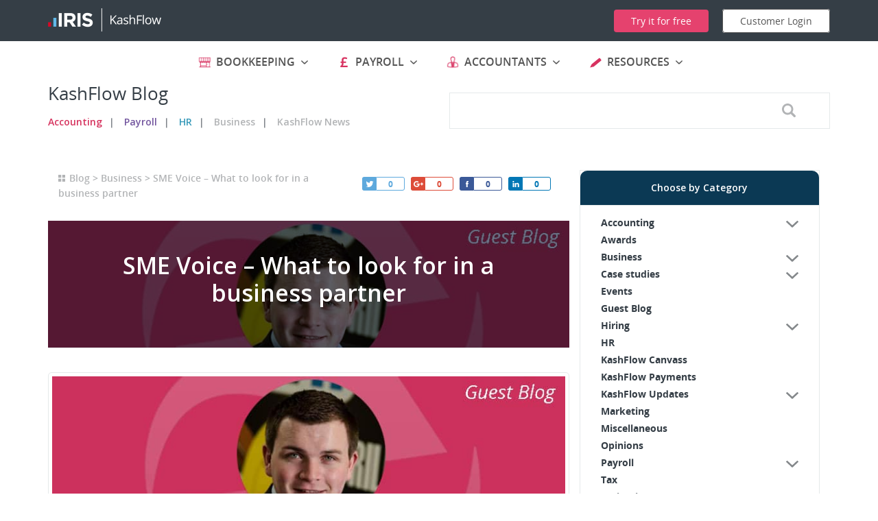

--- FILE ---
content_type: text/html; charset=UTF-8
request_url: https://www.kashflow.com/blog/sme-voice-look-business-partner/
body_size: 23880
content:
<!DOCTYPE html><html lang="en" class="no-js"><head><link rel="preconnect" href="//dpm.demdex.net"><link rel="preconnect" href="//fast.iriscapitallimited.demdex.net"><link rel="preconnect" href="//iriscapitallimited.data.adobedc.net"> <link rel="dns-prefetch" href="//dpm.demdex.net"><link rel="dns-prefetch" href="//fast.iriscapitallimited.demdex.net"><link rel="dns-prefetch" href="//iriscapitallimited.data.adobedc.net">  <script src="https://cdn.optimizely.com/js/25145711197.js"></script>  <meta charset="UTF-8"> <meta name="viewport" content="width=device-width, initial-scale=1"> <meta name="theme-color" content="#e5426e"> <meta name="google-site-verification" content="Z4Nz2pNjqG7aOQfUTbAnfu3eAEpJIGzi5qW1Pp9vVio"/> <title>SME Voice - What to look for in a business partner - IRIS KashFlow</title>
<link data-rocket-prefetch href="https://www.googletagmanager.com" rel="dns-prefetch">
<link data-rocket-prefetch href="https://cdn.optimizely.com" rel="dns-prefetch">
<link data-rocket-prefetch href="https://fonts.googleapis.com" rel="dns-prefetch">
<link data-rocket-prefetch href="https://ajax.googleapis.com" rel="dns-prefetch">
<link data-rocket-prefetch href="https://dev.visualwebsiteoptimizer.com" rel="dns-prefetch">
<link data-rocket-prefetch href="https://assets.adobedtm.com" rel="dns-prefetch">
<link data-rocket-prefetch href="https://www.linkedin.com" rel="dns-prefetch">
<link data-rocket-prefetch href="https://a24677680605.cdn.optimizely.com" rel="dns-prefetch">
<link data-rocket-prefetch href="https://www.statcounter.com" rel="dns-prefetch">
<link data-rocket-prefetch href="https://cdnjs.cloudflare.com" rel="dns-prefetch">
<link data-rocket-preload as="style" href="https://fonts.googleapis.com/css?family=Open%20Sans%3A300%2C300i%2C400%2C400i%2C600%2C600i%2C700%2C700i&#038;display=swap" rel="preload">
<link href="https://fonts.googleapis.com/css?family=Open%20Sans%3A300%2C300i%2C400%2C400i%2C600%2C600i%2C700%2C700i&#038;display=swap" media="print" onload="this.media=&#039;all&#039;" rel="stylesheet">
<noscript data-wpr-hosted-gf-parameters=""><link rel="stylesheet" href="https://fonts.googleapis.com/css?family=Open%20Sans%3A300%2C300i%2C400%2C400i%2C600%2C600i%2C700%2C700i&#038;display=swap"></noscript><link rel="preload" data-rocket-preload as="image" href="https://www.kashflow.com/wp-content/uploads/2016/11/jordan_daykin.jpg" fetchpriority="high"> <link rel="apple-touch-icon" sizes="57x57" href="https://www.kashflow.com/wp-content/themes/KashFlow-2013/icons/apple-touch-icon-57x57.png"> <link rel="apple-touch-icon" sizes="60x60" href="https://www.kashflow.com/wp-content/themes/KashFlow-2013/icons/apple-touch-icon-60x60.png"> <link rel="apple-touch-icon" sizes="72x72" href="https://www.kashflow.com/wp-content/themes/KashFlow-2013/icons/apple-touch-icon-72x72.png"> <link rel="apple-touch-icon" sizes="76x76" href="https://www.kashflow.com/wp-content/themes/KashFlow-2013/icons/apple-touch-icon-76x76.png"> <link rel="apple-touch-icon" sizes="114x114" href="https://www.kashflow.com/wp-content/themes/KashFlow-2013/icons/apple-touch-icon-114x114.png"> <link rel="apple-touch-icon" sizes="120x120" href="https://www.kashflow.com/wp-content/themes/KashFlow-2013/icons/apple-touch-icon-120x120.png"> <link rel="apple-touch-icon" sizes="144x144" href="https://www.kashflow.com/wp-content/themes/KashFlow-2013/icons/apple-touch-icon-144x144.png"> <link rel="apple-touch-icon" sizes="152x152" href="https://www.kashflow.com/wp-content/themes/KashFlow-2013/icons/apple-touch-icon-152x152.png"> <link rel="apple-touch-icon" sizes="180x180" href="https://www.kashflow.com/wp-content/themes/KashFlow-2013/icons/apple-touch-icon-180x180.png"> <link rel="icon" type="image/png" href="https://www.kashflow.com/wp-content/themes/KashFlow-2013/icons/favicon-32x32.png" sizes="32x32"> <link rel="icon" type="image/png" href="https://www.kashflow.com/wp-content/themes/KashFlow-2013/icons/favicon-194x194.png" sizes="194x194"> <link rel="icon" type="image/png" href="https://www.kashflow.com/wp-content/themes/KashFlow-2013/icons/favicon-96x96.png" sizes="96x96"> <link rel="icon" type="image/png" href="https://www.kashflow.com/wp-content/themes/KashFlow-2013/icons/android-chrome-192x192.png" sizes="192x192"> <link rel="icon" type="image/png" href="https://www.kashflow.com/wp-content/themes/KashFlow-2013/icons/favicon-16x16.png" sizes="16x16"> <link rel="manifest" href="https://www.kashflow.com/wp-content/themes/KashFlow-2013/icons/manifest.json"> <link rel="mask-icon" href="https://www.kashflow.com/wp-content/themes/KashFlow-2013/icons/safari-pinned-tab.svg"> <meta name="msapplication-TileColor" content="#e5426e"> <meta name="msapplication-TileImage" content="https://www.kashflow.com/wp-content/themes/KashFlow-2013/icons/mstile-144x144.png">   <meta name='robots' content='index, follow, max-image-preview:large, max-snippet:-1, max-video-preview:-1'/>  <link rel="canonical" href="https://www.kashflow.com/blog/sme-voice-look-business-partner/"/> <meta property="og:locale" content="en_GB"/> <meta property="og:type" content="article"/> <meta property="og:title" content="SME Voice - What to look for in a business partner - IRIS KashFlow"/> <meta property="og:description" content="The latest in our series of guest blogs from experts in business comes from Jordan Daykin, CEO of GripIt Fixings. Jordan is one of the UK’s most well-known serial entrepreneurs after he became the youngest person ever to get investment on the BBC’s Dragons&#8217; Den programme in 2014. Businesswoman Deborah Meaden offered Jordan £80,000 investment [&hellip;]"/> <meta property="og:url" content="https://www.kashflow.com/blog/sme-voice-look-business-partner/"/> <meta property="og:site_name" content="IRIS KashFlow"/> <meta property="article:published_time" content="2016-11-02T16:55:50+00:00"/> <meta property="article:modified_time" content="2019-05-30T11:43:06+00:00"/> <meta property="og:image" content="https://www.kashflow.com/wp-content/uploads/2016/11/jordan_daykin.jpg"/> <meta property="og:image:width" content="800"/> <meta property="og:image:height" content="300"/> <meta property="og:image:type" content="image/jpeg"/> <meta name="author" content="Guest Contributor"/> <meta name="twitter:label1" content="Written by"/> <meta name="twitter:data1" content="Guest Contributor"/> <meta name="twitter:label2" content="Estimated reading time"/> <meta name="twitter:data2" content="3 minutes"/> <script type="application/ld+json" class="yoast-schema-graph">{"@context":"https://schema.org","@graph":[{"@type":"Article","@id":"https://www.kashflow.com/blog/sme-voice-look-business-partner/#article","isPartOf":{"@id":"https://www.kashflow.com/blog/sme-voice-look-business-partner/"},"author":{"name":"Guest Contributor","@id":"https://www.kashflow.com/#/schema/person/f750c4411186b45b2f526c3ec760d61b"},"headline":"SME Voice &#8211; What to look for in a business partner","datePublished":"2016-11-02T16:55:50+00:00","dateModified":"2019-05-30T11:43:06+00:00","mainEntityOfPage":{"@id":"https://www.kashflow.com/blog/sme-voice-look-business-partner/"},"wordCount":519,"publisher":{"@id":"https://www.kashflow.com/#organization"},"image":{"@id":"https://www.kashflow.com/blog/sme-voice-look-business-partner/#primaryimage"},"thumbnailUrl":"https://www.kashflow.com/wp-content/uploads/2016/11/jordan_daykin.jpg","keywords":["accounting software","Business partner","Deborah Meaden","GripIt Fixings","Jordan Daykin","KashFlow"],"articleSection":["Business","Guest Blog"],"inLanguage":"en-GB"},{"@type":"WebPage","@id":"https://www.kashflow.com/blog/sme-voice-look-business-partner/","url":"https://www.kashflow.com/blog/sme-voice-look-business-partner/","name":"SME Voice - What to look for in a business partner - IRIS KashFlow","isPartOf":{"@id":"https://www.kashflow.com/#website"},"primaryImageOfPage":{"@id":"https://www.kashflow.com/blog/sme-voice-look-business-partner/#primaryimage"},"image":{"@id":"https://www.kashflow.com/blog/sme-voice-look-business-partner/#primaryimage"},"thumbnailUrl":"https://www.kashflow.com/wp-content/uploads/2016/11/jordan_daykin.jpg","datePublished":"2016-11-02T16:55:50+00:00","dateModified":"2019-05-30T11:43:06+00:00","breadcrumb":{"@id":"https://www.kashflow.com/blog/sme-voice-look-business-partner/#breadcrumb"},"inLanguage":"en-GB","potentialAction":[{"@type":"ReadAction","target":["https://www.kashflow.com/blog/sme-voice-look-business-partner/"]}]},{"@type":"ImageObject","inLanguage":"en-GB","@id":"https://www.kashflow.com/blog/sme-voice-look-business-partner/#primaryimage","url":"https://www.kashflow.com/wp-content/uploads/2016/11/jordan_daykin.jpg","contentUrl":"https://www.kashflow.com/wp-content/uploads/2016/11/jordan_daykin.jpg","width":800,"height":300},{"@type":"BreadcrumbList","@id":"https://www.kashflow.com/blog/sme-voice-look-business-partner/#breadcrumb","itemListElement":[{"@type":"ListItem","position":1,"name":"Home","item":"https://www.kashflow.com/"},{"@type":"ListItem","position":2,"name":"Blog","item":"https://www.kashflow.com/blog/"},{"@type":"ListItem","position":3,"name":"SME Voice &#8211; What to look for in a business partner"}]},{"@type":"WebSite","@id":"https://www.kashflow.com/#website","url":"https://www.kashflow.com/","name":"IRIS KashFlow","description":"Accounting &amp; Payroll | Free Trial - No Card Required‎","publisher":{"@id":"https://www.kashflow.com/#organization"},"potentialAction":[{"@type":"SearchAction","target":{"@type":"EntryPoint","urlTemplate":"https://www.kashflow.com/?s={search_term_string}"},"query-input":{"@type":"PropertyValueSpecification","valueRequired":true,"valueName":"search_term_string"}}],"inLanguage":"en-GB"},{"@type":"Organization","@id":"https://www.kashflow.com/#organization","name":"IRIS KashFlow","url":"https://www.kashflow.com/","logo":{"@type":"ImageObject","inLanguage":"en-GB","@id":"https://www.kashflow.com/#/schema/logo/image/","url":"https://www.kashflow.com/wp-content/uploads/2023/08/iris-kashflow-logo-dark.png","contentUrl":"https://www.kashflow.com/wp-content/uploads/2023/08/iris-kashflow-logo-dark.png","width":330,"height":68,"caption":"IRIS KashFlow"},"image":{"@id":"https://www.kashflow.com/#/schema/logo/image/"}},{"@type":"Person","@id":"https://www.kashflow.com/#/schema/person/f750c4411186b45b2f526c3ec760d61b","name":"Guest Contributor","image":{"@type":"ImageObject","inLanguage":"en-GB","@id":"https://www.kashflow.com/#/schema/person/image/","url":"https://secure.gravatar.com/avatar/d325aeda56798f7880727b05a42d61c5f24c211dedefe6a5b3528459f69521ea?s=96&d=mm&r=g","contentUrl":"https://secure.gravatar.com/avatar/d325aeda56798f7880727b05a42d61c5f24c211dedefe6a5b3528459f69521ea?s=96&d=mm&r=g","caption":"Guest Contributor"},"description":"Guest contributions are supplied by experts and leaders in the small business and cloud accounting industries. If you would like to contribute, please email marketing@kashflow.com","url":"https://www.kashflow.com/blog/author/guest-contributor/"}]}</script> <link rel='dns-prefetch' href='//ajax.googleapis.com'/><link href='https://fonts.gstatic.com' crossorigin rel='preconnect'/><link rel="alternate" title="oEmbed (JSON)" type="application/json+oembed" href="https://www.kashflow.com/wp-json/oembed/1.0/embed?url=https%3A%2F%2Fwww.kashflow.com%2Fblog%2Fsme-voice-look-business-partner%2F"/><link rel="alternate" title="oEmbed (XML)" type="text/xml+oembed" href="https://www.kashflow.com/wp-json/oembed/1.0/embed?url=https%3A%2F%2Fwww.kashflow.com%2Fblog%2Fsme-voice-look-business-partner%2F&#038;format=xml"/><style id='wp-img-auto-sizes-contain-inline-css' type='text/css'>img:is([sizes=auto i],[sizes^="auto," i]){contain-intrinsic-size:3000px 1500px}/*# sourceURL=wp-img-auto-sizes-contain-inline-css */</style><style id='wp-block-library-inline-css' type='text/css'>:root{--wp-block-synced-color:#7a00df;--wp-block-synced-color--rgb:122,0,223;--wp-bound-block-color:var(--wp-block-synced-color);--wp-editor-canvas-background:#ddd;--wp-admin-theme-color:#007cba;--wp-admin-theme-color--rgb:0,124,186;--wp-admin-theme-color-darker-10:#006ba1;--wp-admin-theme-color-darker-10--rgb:0,107,160.5;--wp-admin-theme-color-darker-20:#005a87;--wp-admin-theme-color-darker-20--rgb:0,90,135;--wp-admin-border-width-focus:2px}@media (min-resolution:192dpi){:root{--wp-admin-border-width-focus:1.5px}}.wp-element-button{cursor:pointer}:root .has-very-light-gray-background-color{background-color:#eee}:root .has-very-dark-gray-background-color{background-color:#313131}:root .has-very-light-gray-color{color:#eee}:root .has-very-dark-gray-color{color:#313131}:root .has-vivid-green-cyan-to-vivid-cyan-blue-gradient-background{background:linear-gradient(135deg,#00d084,#0693e3)}:root .has-purple-crush-gradient-background{background:linear-gradient(135deg,#34e2e4,#4721fb 50%,#ab1dfe)}:root .has-hazy-dawn-gradient-background{background:linear-gradient(135deg,#faaca8,#dad0ec)}:root .has-subdued-olive-gradient-background{background:linear-gradient(135deg,#fafae1,#67a671)}:root .has-atomic-cream-gradient-background{background:linear-gradient(135deg,#fdd79a,#004a59)}:root .has-nightshade-gradient-background{background:linear-gradient(135deg,#330968,#31cdcf)}:root .has-midnight-gradient-background{background:linear-gradient(135deg,#020381,#2874fc)}:root{--wp--preset--font-size--normal:16px;--wp--preset--font-size--huge:42px}.has-regular-font-size{font-size:1em}.has-larger-font-size{font-size:2.625em}.has-normal-font-size{font-size:var(--wp--preset--font-size--normal)}.has-huge-font-size{font-size:var(--wp--preset--font-size--huge)}.has-text-align-center{text-align:center}.has-text-align-left{text-align:left}.has-text-align-right{text-align:right}.has-fit-text{white-space:nowrap!important}#end-resizable-editor-section{display:none}.aligncenter{clear:both}.items-justified-left{justify-content:flex-start}.items-justified-center{justify-content:center}.items-justified-right{justify-content:flex-end}.items-justified-space-between{justify-content:space-between}.screen-reader-text{border:0;clip-path:inset(50%);height:1px;margin:-1px;overflow:hidden;padding:0;position:absolute;width:1px;word-wrap:normal!important}.screen-reader-text:focus{background-color:#ddd;clip-path:none;color:#444;display:block;font-size:1em;height:auto;left:5px;line-height:normal;padding:15px 23px 14px;text-decoration:none;top:5px;width:auto;z-index:100000}html :where(.has-border-color){border-style:solid}html :where([style*=border-top-color]){border-top-style:solid}html :where([style*=border-right-color]){border-right-style:solid}html :where([style*=border-bottom-color]){border-bottom-style:solid}html :where([style*=border-left-color]){border-left-style:solid}html :where([style*=border-width]){border-style:solid}html :where([style*=border-top-width]){border-top-style:solid}html :where([style*=border-right-width]){border-right-style:solid}html :where([style*=border-bottom-width]){border-bottom-style:solid}html :where([style*=border-left-width]){border-left-style:solid}html :where(img[class*=wp-image-]){height:auto;max-width:100%}:where(figure){margin:0 0 1em}html :where(.is-position-sticky){--wp-admin--admin-bar--position-offset:var(--wp-admin--admin-bar--height,0px)}@media screen and (max-width:600px){html :where(.is-position-sticky){--wp-admin--admin-bar--position-offset:0px}}/*# sourceURL=wp-block-library-inline-css */</style><link data-minify="1" rel='stylesheet' id='wc-blocks-style-css' href='https://www.kashflow.com/wp-content/cache/min/1/wp-content/plugins/woocommerce/assets/client/blocks/wc-blocks.css?ver=1765804105' type='text/css' media='all' />
<style id='global-styles-inline-css' type='text/css'>
:root{--wp--preset--aspect-ratio--square: 1;--wp--preset--aspect-ratio--4-3: 4/3;--wp--preset--aspect-ratio--3-4: 3/4;--wp--preset--aspect-ratio--3-2: 3/2;--wp--preset--aspect-ratio--2-3: 2/3;--wp--preset--aspect-ratio--16-9: 16/9;--wp--preset--aspect-ratio--9-16: 9/16;--wp--preset--color--black: #000000;--wp--preset--color--cyan-bluish-gray: #abb8c3;--wp--preset--color--white: #ffffff;--wp--preset--color--pale-pink: #f78da7;--wp--preset--color--vivid-red: #cf2e2e;--wp--preset--color--luminous-vivid-orange: #ff6900;--wp--preset--color--luminous-vivid-amber: #fcb900;--wp--preset--color--light-green-cyan: #7bdcb5;--wp--preset--color--vivid-green-cyan: #00d084;--wp--preset--color--pale-cyan-blue: #8ed1fc;--wp--preset--color--vivid-cyan-blue: #0693e3;--wp--preset--color--vivid-purple: #9b51e0;--wp--preset--gradient--vivid-cyan-blue-to-vivid-purple: linear-gradient(135deg,rgb(6,147,227) 0%,rgb(155,81,224) 100%);--wp--preset--gradient--light-green-cyan-to-vivid-green-cyan: linear-gradient(135deg,rgb(122,220,180) 0%,rgb(0,208,130) 100%);--wp--preset--gradient--luminous-vivid-amber-to-luminous-vivid-orange: linear-gradient(135deg,rgb(252,185,0) 0%,rgb(255,105,0) 100%);--wp--preset--gradient--luminous-vivid-orange-to-vivid-red: linear-gradient(135deg,rgb(255,105,0) 0%,rgb(207,46,46) 100%);--wp--preset--gradient--very-light-gray-to-cyan-bluish-gray: linear-gradient(135deg,rgb(238,238,238) 0%,rgb(169,184,195) 100%);--wp--preset--gradient--cool-to-warm-spectrum: linear-gradient(135deg,rgb(74,234,220) 0%,rgb(151,120,209) 20%,rgb(207,42,186) 40%,rgb(238,44,130) 60%,rgb(251,105,98) 80%,rgb(254,248,76) 100%);--wp--preset--gradient--blush-light-purple: linear-gradient(135deg,rgb(255,206,236) 0%,rgb(152,150,240) 100%);--wp--preset--gradient--blush-bordeaux: linear-gradient(135deg,rgb(254,205,165) 0%,rgb(254,45,45) 50%,rgb(107,0,62) 100%);--wp--preset--gradient--luminous-dusk: linear-gradient(135deg,rgb(255,203,112) 0%,rgb(199,81,192) 50%,rgb(65,88,208) 100%);--wp--preset--gradient--pale-ocean: linear-gradient(135deg,rgb(255,245,203) 0%,rgb(182,227,212) 50%,rgb(51,167,181) 100%);--wp--preset--gradient--electric-grass: linear-gradient(135deg,rgb(202,248,128) 0%,rgb(113,206,126) 100%);--wp--preset--gradient--midnight: linear-gradient(135deg,rgb(2,3,129) 0%,rgb(40,116,252) 100%);--wp--preset--font-size--small: 13px;--wp--preset--font-size--medium: 20px;--wp--preset--font-size--large: 36px;--wp--preset--font-size--x-large: 42px;--wp--preset--spacing--20: 0.44rem;--wp--preset--spacing--30: 0.67rem;--wp--preset--spacing--40: 1rem;--wp--preset--spacing--50: 1.5rem;--wp--preset--spacing--60: 2.25rem;--wp--preset--spacing--70: 3.38rem;--wp--preset--spacing--80: 5.06rem;--wp--preset--shadow--natural: 6px 6px 9px rgba(0, 0, 0, 0.2);--wp--preset--shadow--deep: 12px 12px 50px rgba(0, 0, 0, 0.4);--wp--preset--shadow--sharp: 6px 6px 0px rgba(0, 0, 0, 0.2);--wp--preset--shadow--outlined: 6px 6px 0px -3px rgb(255, 255, 255), 6px 6px rgb(0, 0, 0);--wp--preset--shadow--crisp: 6px 6px 0px rgb(0, 0, 0);}:where(.is-layout-flex){gap: 0.5em;}:where(.is-layout-grid){gap: 0.5em;}body .is-layout-flex{display: flex;}.is-layout-flex{flex-wrap: wrap;align-items: center;}.is-layout-flex > :is(*, div){margin: 0;}body .is-layout-grid{display: grid;}.is-layout-grid > :is(*, div){margin: 0;}:where(.wp-block-columns.is-layout-flex){gap: 2em;}:where(.wp-block-columns.is-layout-grid){gap: 2em;}:where(.wp-block-post-template.is-layout-flex){gap: 1.25em;}:where(.wp-block-post-template.is-layout-grid){gap: 1.25em;}.has-black-color{color: var(--wp--preset--color--black) !important;}.has-cyan-bluish-gray-color{color: var(--wp--preset--color--cyan-bluish-gray) !important;}.has-white-color{color: var(--wp--preset--color--white) !important;}.has-pale-pink-color{color: var(--wp--preset--color--pale-pink) !important;}.has-vivid-red-color{color: var(--wp--preset--color--vivid-red) !important;}.has-luminous-vivid-orange-color{color: var(--wp--preset--color--luminous-vivid-orange) !important;}.has-luminous-vivid-amber-color{color: var(--wp--preset--color--luminous-vivid-amber) !important;}.has-light-green-cyan-color{color: var(--wp--preset--color--light-green-cyan) !important;}.has-vivid-green-cyan-color{color: var(--wp--preset--color--vivid-green-cyan) !important;}.has-pale-cyan-blue-color{color: var(--wp--preset--color--pale-cyan-blue) !important;}.has-vivid-cyan-blue-color{color: var(--wp--preset--color--vivid-cyan-blue) !important;}.has-vivid-purple-color{color: var(--wp--preset--color--vivid-purple) !important;}.has-black-background-color{background-color: var(--wp--preset--color--black) !important;}.has-cyan-bluish-gray-background-color{background-color: var(--wp--preset--color--cyan-bluish-gray) !important;}.has-white-background-color{background-color: var(--wp--preset--color--white) !important;}.has-pale-pink-background-color{background-color: var(--wp--preset--color--pale-pink) !important;}.has-vivid-red-background-color{background-color: var(--wp--preset--color--vivid-red) !important;}.has-luminous-vivid-orange-background-color{background-color: var(--wp--preset--color--luminous-vivid-orange) !important;}.has-luminous-vivid-amber-background-color{background-color: var(--wp--preset--color--luminous-vivid-amber) !important;}.has-light-green-cyan-background-color{background-color: var(--wp--preset--color--light-green-cyan) !important;}.has-vivid-green-cyan-background-color{background-color: var(--wp--preset--color--vivid-green-cyan) !important;}.has-pale-cyan-blue-background-color{background-color: var(--wp--preset--color--pale-cyan-blue) !important;}.has-vivid-cyan-blue-background-color{background-color: var(--wp--preset--color--vivid-cyan-blue) !important;}.has-vivid-purple-background-color{background-color: var(--wp--preset--color--vivid-purple) !important;}.has-black-border-color{border-color: var(--wp--preset--color--black) !important;}.has-cyan-bluish-gray-border-color{border-color: var(--wp--preset--color--cyan-bluish-gray) !important;}.has-white-border-color{border-color: var(--wp--preset--color--white) !important;}.has-pale-pink-border-color{border-color: var(--wp--preset--color--pale-pink) !important;}.has-vivid-red-border-color{border-color: var(--wp--preset--color--vivid-red) !important;}.has-luminous-vivid-orange-border-color{border-color: var(--wp--preset--color--luminous-vivid-orange) !important;}.has-luminous-vivid-amber-border-color{border-color: var(--wp--preset--color--luminous-vivid-amber) !important;}.has-light-green-cyan-border-color{border-color: var(--wp--preset--color--light-green-cyan) !important;}.has-vivid-green-cyan-border-color{border-color: var(--wp--preset--color--vivid-green-cyan) !important;}.has-pale-cyan-blue-border-color{border-color: var(--wp--preset--color--pale-cyan-blue) !important;}.has-vivid-cyan-blue-border-color{border-color: var(--wp--preset--color--vivid-cyan-blue) !important;}.has-vivid-purple-border-color{border-color: var(--wp--preset--color--vivid-purple) !important;}.has-vivid-cyan-blue-to-vivid-purple-gradient-background{background: var(--wp--preset--gradient--vivid-cyan-blue-to-vivid-purple) !important;}.has-light-green-cyan-to-vivid-green-cyan-gradient-background{background: var(--wp--preset--gradient--light-green-cyan-to-vivid-green-cyan) !important;}.has-luminous-vivid-amber-to-luminous-vivid-orange-gradient-background{background: var(--wp--preset--gradient--luminous-vivid-amber-to-luminous-vivid-orange) !important;}.has-luminous-vivid-orange-to-vivid-red-gradient-background{background: var(--wp--preset--gradient--luminous-vivid-orange-to-vivid-red) !important;}.has-very-light-gray-to-cyan-bluish-gray-gradient-background{background: var(--wp--preset--gradient--very-light-gray-to-cyan-bluish-gray) !important;}.has-cool-to-warm-spectrum-gradient-background{background: var(--wp--preset--gradient--cool-to-warm-spectrum) !important;}.has-blush-light-purple-gradient-background{background: var(--wp--preset--gradient--blush-light-purple) !important;}.has-blush-bordeaux-gradient-background{background: var(--wp--preset--gradient--blush-bordeaux) !important;}.has-luminous-dusk-gradient-background{background: var(--wp--preset--gradient--luminous-dusk) !important;}.has-pale-ocean-gradient-background{background: var(--wp--preset--gradient--pale-ocean) !important;}.has-electric-grass-gradient-background{background: var(--wp--preset--gradient--electric-grass) !important;}.has-midnight-gradient-background{background: var(--wp--preset--gradient--midnight) !important;}.has-small-font-size{font-size: var(--wp--preset--font-size--small) !important;}.has-medium-font-size{font-size: var(--wp--preset--font-size--medium) !important;}.has-large-font-size{font-size: var(--wp--preset--font-size--large) !important;}.has-x-large-font-size{font-size: var(--wp--preset--font-size--x-large) !important;}
/*# sourceURL=global-styles-inline-css */
</style>
<style id='classic-theme-styles-inline-css' type='text/css'>/*! This file is auto-generated */.wp-block-button__link{color:#fff;background-color:#32373c;border-radius:9999px;box-shadow:none;text-decoration:none;padding:calc(.667em + 2px) calc(1.333em + 2px);font-size:1.125em}.wp-block-file__button{background:#32373c;color:#fff;text-decoration:none}/*# sourceURL=/wp-includes/css/classic-themes.min.css */</style><link data-minify="1" rel='stylesheet' id='image-hover-effects-css-css' href='https://www.kashflow.com/wp-content/cache/min/1/wp-content/plugins/mega-addons-for-visual-composer/css/ihover.css?ver=1765804105' type='text/css' media='all'/><link data-minify="1" rel='stylesheet' id='style-css-css' href='https://www.kashflow.com/wp-content/cache/min/1/wp-content/plugins/mega-addons-for-visual-composer/css/style.css?ver=1765804105' type='text/css' media='all'/><link data-minify="1" rel='stylesheet' id='font-awesome-latest-css' href='https://www.kashflow.com/wp-content/cache/min/1/wp-content/plugins/mega-addons-for-visual-composer/css/font-awesome/css/all.css?ver=1765804105' type='text/css' media='all'/><style id='woocommerce-inline-inline-css' type='text/css'>.woocommerce form .form-row .required { visibility: visible; }/*# sourceURL=woocommerce-inline-inline-css */</style><link data-minify="1" rel='stylesheet' id='js_composer_custom_css-css' href='https://www.kashflow.com/wp-content/cache/min/1/wp-content/uploads/js_composer/custom.css?ver=1765804105' type='text/css' media='all'/><link data-minify="1" rel='stylesheet' id='common-kf-style-css' href='https://www.kashflow.com/wp-content/cache/min/1/wp-content/themes/KashFlow-2013/dist/css/style.css?ver=1765804105' type='text/css' media='screen'/><link data-minify="1" rel='stylesheet' id='iris-style-css' href='https://www.kashflow.com/wp-content/cache/min/1/wp-content/themes/KashFlow-2013/dist/style.css?ver=1765804105' type='text/css' media='screen'/><link rel='stylesheet' id='lity-style-css' href='https://www.kashflow.com/wp-content/themes/KashFlow-2013/assets/lity/lity.min.css' type='text/css' media='screen'/><script type="text/javascript" src="https://ajax.googleapis.com/ajax/libs/jquery/3.5.0/jquery.min.js?ver=3.5.0" id="jquery-js"></script><script></script><link rel="https://api.w.org/" href="https://www.kashflow.com/wp-json/"/><link rel="alternate" title="JSON" type="application/json" href="https://www.kashflow.com/wp-json/wp/v2/posts/75412"/><link rel="EditURI" type="application/rsd+xml" title="RSD" href="https://www.kashflow.com/xmlrpc.php?rsd"/><link rel='shortlink' href='https://www.kashflow.com/?p=75412'/> <script type="text/javascript">
			var _statcounter = _statcounter || [];
			_statcounter.push({"tags": {"author": "Guest Contributor"}});
		</script> <noscript><style>.woocommerce-product-gallery{ opacity: 1 !important; }</style></noscript> <meta name="generator" content="Powered by WPBakery Page Builder - drag and drop page builder for WordPress."/><link rel="icon" href="https://www.kashflow.com/wp-content/uploads/2019/11/kashflow-icon-2.png" sizes="32x32"/><link rel="icon" href="https://www.kashflow.com/wp-content/uploads/2019/11/kashflow-icon-2.png" sizes="192x192"/><link rel="apple-touch-icon" href="https://www.kashflow.com/wp-content/uploads/2019/11/kashflow-icon-2.png"/><meta name="msapplication-TileImage" content="https://www.kashflow.com/wp-content/uploads/2019/11/kashflow-icon-2.png"/> <style type="text/css" id="wp-custom-css"> </style> <noscript><style> .wpb_animate_when_almost_visible { opacity: 1; }</style></noscript>  <script>
            (function(w,d,s,l,i){w[l]=w[l]||[];w[l].push({'gtm.start':new Date().getTime(),event:'gtm.js'});var f=d.getElementsByTagName(s)[0],j=d.createElement(s),dl=l!='dataLayer'?'&l='+l:'';j.async=true;j.src='//www.googletagmanager.com/gtm.js?id='+i+dl;f.parentNode.insertBefore(j,f);})(window,document,'script','dataLayer','GTM-NQ8LNL');
        </script>  <!--[if lte IE 10]]> <script src="https://www.kashflow.com/wp-content/themes/KashFlow-2013/src/js/vendor/matchMedia.js"></script> <![endif]--> <link data-minify="1" rel="stylesheet" href="https://www.kashflow.com/wp-content/cache/min/1/ajax/libs/OwlCarousel2/2.3.4/assets/owl.carousel.min.css?ver=1765804105">   <script type='text/javascript'>
    var _vwo_code=(function(){
    var account_id=328867,
    settings_tolerance=2000,
    library_tolerance=2500,
    use_existing_jquery=false,
    /* DO NOT EDIT BELOW THIS LINE */
    f=false,d=document;return{use_existing_jquery:function(){return use_existing_jquery;},library_tolerance:function(){return library_tolerance;},finish:function(){if(!f){f=true;var a=d.getElementById('_vis_opt_path_hides');if(a)a.parentNode.removeChild(a);}},finished:function(){return f;},load:function(a){var b=d.createElement('script');b.src=a;b.type='text/javascript';b.innerText;b.onerror=function(){_vwo_code.finish();};d.getElementsByTagName('head')[0].appendChild(b);},init:function(){settings_timer=setTimeout('_vwo_code.finish()',settings_tolerance);var a=d.createElement('style'),b='body{opacity:0 !important;filter:alpha(opacity=0) !important;background:none !important;}',h=d.getElementsByTagName('head')[0];a.setAttribute('id','_vis_opt_path_hides');a.setAttribute('type','text/css');if(a.styleSheet)a.styleSheet.cssText=b;else a.appendChild(d.createTextNode(b));h.appendChild(a);this.load('//dev.visualwebsiteoptimizer.com/j.php?a='+account_id+'&u='+encodeURIComponent(d.URL)+'&r='+Math.random());return settings_timer;}};}());_vwo_settings_timer=_vwo_code.init();
    </script>   <script src="https://assets.adobedtm.com/c348fc0da808/0e545fa96972/launch-9e5c55b4ee81.min.js" async></script> <link data-minify="1" rel='stylesheet' id='Blog-css' href='https://www.kashflow.com/wp-content/cache/min/1/wp-content/themes/KashFlow-2013/dist/css/blog.css?ver=1765804110' type='text/css' media='screen' />
<link data-minify="1" rel='stylesheet' id='rpwe-style-css' href='https://www.kashflow.com/wp-content/cache/min/1/wp-content/plugins/recent-posts-widget-extended/assets/css/rpwe-frontend.css?ver=1765804236' type='text/css' media='all' />
<meta name="generator" content="WP Rocket 3.20.2" data-wpr-features="wpr_preconnect_external_domains wpr_oci wpr_minify_css wpr_preload_links wpr_desktop" /></head><body class="wp-singular post-template-default single single-post postid-75412 single-format-standard wp-theme-KashFlow-2013 theme-KashFlow-2013 woocommerce-no-js wpb-js-composer js-comp-ver-8.7.2 vc_responsive">  <noscript>  </noscript>  <div style="height: 0; width: 0; position: absolute; visibility: hidden"> <svg xmlns="http://www.w3.org/2000/svg" xmlns:xlink="http://www.w3.org/1999/xlink"><defs><path d="M8.61-1.868L1.48 4.299v15.268c0 .27.224.489.5.489h14.001c.276 0 .5-.223.5-.49V4.3L9.352-1.868a.59.59 0 0 0-.743 0zm.371 9.702c1.105 0 2-.876 2-1.956s-.895-1.956-2-1.956c-1.104 0-2 .876-2 1.956s.896 1.956 2 1.956z" id="tag-a"/></defs><symbol id="angle" viewBox="0 0 447.9 255.9"><path fill="currentColor" d="M224 170.3L398.2 3.1c4.3-4.2 11.4-4.1 15.8.2l30.6 29.9c4.4 4.3 4.5 11.3.2 15.5L232.1 252.9c-2.2 2.2-5.2 3.2-8.1 3-3 .1-5.9-.9-8.1-3L3.2 48.7c-4.3-4.2-4.2-11.2.2-15.5L34 3.3c4.4-4.3 11.5-4.4 15.8-.2L224 170.3z"/></symbol><symbol id="breadcrumbs" viewBox="0 0 278 278"><g fill="currentColor"><path d="M0 0h119.054v119.054H0zM158.946 0H278v119.054H158.946zM158.946 158.946H278V278H158.946zM0 158.946h119.054V278H0z"/></g></symbol><symbol id="cart" viewBox="0 0 322.5 288.2"><path class="st0" d="M265.5 98.9c5.2-5.2 5.2-13.7 0-18.9L189.4 3.9c-5.2-5.2-13.7-5.2-18.9 0-5.2 5.2-5.2 13.7 0 18.9l76.1 76.1c5.2 5.2 13.7 5.2 18.9 0z"/><path class="st1" d="M52.2 98.9C47 93.7 47 85.2 52.2 80l76.1-76.1c5.2-5.2 13.7-5.2 18.9 0 5.2 5.2 5.2 13.7 0 18.9L71.1 98.9c-5.2 5.2-13.7 5.2-18.9 0z"/><path class="st0" d="M311.3 71.9H264l4.8 4.8c3.4 3.4 5.3 7.9 5.3 12.8s-1.9 9.4-5.3 12.8c-3.5 3.5-8.1 5.3-12.8 5.3-4.6 0-9.2-1.8-12.8-5.3L213 71.9H104.7l-30.3 30.3c-3.5 3.5-8.1 5.3-12.8 5.3s-9.2-1.8-12.8-5.3c-7-7-7-18.5 0-25.5l4.8-4.8H11.2C5 71.9 0 76.9 0 83.1V128c0 6.2 5 11.2 11.2 11.2h2.7L50.1 277c1.2 6.6 5 11.2 11.2 11.2h199.9c6.2 0 10.1-5 11.2-11.2l36.2-137.9h2.7c6.2 0 11.2-5 11.2-11.2V83.1c0-6.2-5-11.2-11.2-11.2zm-211.6 167c0 5.8-4.7 10.5-10.5 10.5s-10.5-4.7-10.5-10.5v-84.6c0-5.8 4.7-10.5 10.5-10.5s10.5 4.7 10.5 10.5v84.6zm47.2 0c0 5.8-4.7 10.5-10.5 10.5s-10.5-4.7-10.5-10.5v-84.6c0-5.8 4.7-10.5 10.5-10.5s10.5 4.7 10.5 10.5v84.6zm47.1 0c0 5.8-4.7 10.5-10.5 10.5s-10.5-4.7-10.5-10.5v-84.6c0-5.8 4.7-10.5 10.5-10.5s10.5 4.7 10.5 10.5v84.6zm47.2 0c0 5.8-4.7 10.5-10.5 10.5s-10.5-4.7-10.5-10.5v-84.6c0-5.8 4.7-10.5 10.5-10.5s10.5 4.7 10.5 10.5v84.6z"/><path class="st0" d="M52.2 98.9C47 93.7 47 85.2 52.2 80l76.1-76.1c5.2-5.2 13.7-5.2 18.9 0 5.2 5.2 5.2 13.7 0 18.9L71.1 98.9c-5.2 5.2-13.7 5.2-18.9 0z"/></symbol><symbol id="check" viewBox="0 0 24 24"><path fill="currentColor" clip-rule="evenodd" d="M21.652 3.211a.747.747 0 0 0-1.061 0L9.41 14.34a.744.744 0 0 1-1.062 0L3.449 9.351a.743.743 0 0 0-1.062 0L.222 11.297a.751.751 0 0 0 .001 1.07l4.94 5.184c.292.296.771.776 1.062 1.07l2.124 2.141a.751.751 0 0 0 1.062 0l14.366-14.34a.762.762 0 0 0 0-1.071l-2.125-2.14z" fill-rule="evenodd"/></symbol><symbol id="comment" viewBox="0 0 28 22.8"><path fill="currentColor" d="M14 0c7.7 0 14 4.3 14 9.6 0 3.8-3.2 7.1-7.9 8.6.5 2 2 3.9 5.3 4.5 0 0-6.3.6-10.9-3.6H14c-7.7 0-14-4.3-14-9.6C0 4.3 6.3 0 14 0z"/></symbol><symbol id="cross" viewBox="0 0 469.404 469.404"><path fill="currentColor" d="M310.4 235.083L459.88 85.527c12.545-12.546 12.545-32.972 0-45.671L429.433 9.409c-12.547-12.546-32.971-12.546-45.67 0L234.282 158.967 85.642 10.327c-12.546-12.546-32.972-12.546-45.67 0L9.524 40.774c-12.546 12.546-12.546 32.972 0 45.671l148.64 148.639L9.678 383.495c-12.546 12.546-12.546 32.971 0 45.67l30.447 30.447c12.546 12.546 32.972 12.546 45.67 0l148.487-148.41 148.792 148.793c12.547 12.546 32.973 12.546 45.67 0l30.447-30.447c12.547-12.546 12.547-32.972 0-45.671L310.4 235.083z"/></symbol><symbol id="facebook" viewBox="0 0 200.7 430.1"><path d="M43.4 83.3v59.2H0v72.4h43.4v215.2h89.1V214.9h59.8s5.6-34.7 8.3-72.7h-67.8V92.7c0-7.4 9.7-17.4 19.3-17.4h48.6V-.1h-66C41.2 0 43.4 72.5 43.4 83.3z"/></symbol><symbol id="googlePlus" viewBox="0 0 100 62.7"><path d="M32.1 38.3H49c-1.9 7.8-7.9 12.2-17 12.2-10.8 0-19.6-8.6-19.6-19.2S21.2 12.1 32 12.1c4.7 0 9.3 1.7 12.8 4.7l8.1-9.2C47.1 2.7 39.6 0 31.9 0 14.3 0 0 14.1 0 31.3c0 17.3 14.3 31.3 31.9 31.3 18 0 30.1-12.2 30.1-30.4v-6.1H32.1v12.2zM100 26.1H89v-11h-8v11H70v8h11v11h8v-11h11z"/></symbol><symbol id="home" viewBox="0 0 547.596 547.596"><path fill="currentColor" d="M540.76 254.788L294.506 38.216c-11.475-10.098-30.064-10.098-41.386 0L6.943 254.788c-11.475 10.098-8.415 18.284 6.885 18.284h75.964v221.773c0 12.087 9.945 22.108 22.108 22.108h92.947V371.067c0-12.087 9.945-22.108 22.109-22.108h93.865c12.239 0 22.108 9.792 22.108 22.108v145.886h92.947c12.24 0 22.108-9.945 22.108-22.108v-221.85h75.965c15.072 0 18.132-8.109 6.811-18.207z"/></symbol><symbol id="kashflow" viewBox="0 0 595.5 83.8"><g fill="currentColor"><path d="M60.1 29.3S5.3-8.5 2.1 53.5c0 0-9-25.8 10.4-42 0 0 21.3-19.2 52.7.5L68.7.6l23.2 34.6L56 40.5c-.1-.1 3.1-6.7 4.1-11.2z"/><path d="M41.2 55.1s54.8 37.8 58-24.2c0 0 9 25.8-10.4 42 0 0-21.3 19.2-52.7-.5l-3.5 11.4-23-34.6 35.9-5.1c0-.2-2.9 6.5-4.3 11z"/></g><path d="M200.9 80.4H190l-29.3-38.9-8.2 7.5v31.4h-9.3V.3h9.3v39.6L188.7.3h10.9l-31.9 34.9 33.2 45.2zM240.8 80.4l-1.6-8h-.5c-2.9 3.5-5.6 5.9-8.5 7.2-2.7 1.3-6.4 1.9-10.4 1.9-5.6 0-9.8-1.3-13-4.3-3.2-2.9-4.8-6.9-4.8-12.2 0-11.4 9-17.3 27.1-17.8l9.6-.3v-3.5c0-4.5-1.1-7.7-2.9-9.8-1.9-2.1-5.1-3.2-9-3.2-4.8 0-10.1 1.3-16 4.3l-2.7-6.4c2.7-1.6 5.9-2.7 9-3.5 3.2-.8 6.7-1.3 9.8-1.3 6.7 0 11.7 1.6 14.9 4.5 3.2 2.9 4.8 7.7 4.8 14.4v38.3h-5.9v-.3zm-19.2-6.2c5.3 0 9.6-1.3 12.5-4.3s4.5-6.9 4.5-12.2v-5.1l-8.5.3c-6.7.3-11.7 1.3-14.6 3.2-2.9 1.9-4.5 4.8-4.5 8.8 0 3.2.8 5.3 2.9 6.9 1.9 1.6 4.5 2.4 7.7 2.4zM300.9 64.9c0 5.3-1.9 9.3-5.9 12.2s-9.3 4.3-16.5 4.3c-7.5 0-13.3-1.1-17.6-3.5v-8c2.7 1.3 5.6 2.4 8.8 3.2 3.2.8 6.1 1.1 9 1.1 4.5 0 8-.8 10.4-2.1 2.4-1.3 3.5-3.5 3.5-6.4 0-2.1-1.1-4-2.9-5.6-1.9-1.6-5.6-3.5-11.2-5.6-5.3-1.9-9-3.7-11.2-5.1s-3.7-3.2-5.1-5.1c-1.1-1.9-1.6-4-1.6-6.7 0-4.5 1.9-8.2 5.6-10.9s8.8-4 15.4-4c6.1 0 12 1.3 17.8 3.7l-2.9 6.9c-5.6-2.4-10.6-3.5-15.4-3.5-4 0-7.2.5-9 1.9-2.1 1.3-3.2 2.9-3.2 5.3 0 1.6.3 2.7 1.1 3.7.8 1.1 2.1 2.1 3.7 2.9 1.6 1.1 5.1 2.4 9.8 4.3 6.7 2.4 11.2 4.8 13.6 7.5 2.8 2.9 3.8 5.8 3.8 9.5zM353.4 80.4V43.9c0-4.5-1.1-8-3.2-10.4-2.1-2.1-5.3-3.5-9.8-3.5-5.9 0-10.1 1.6-13 4.8-2.7 3.2-4 8.5-4 15.7v29.3h-8.5V0h8.5v24.2c0 2.9-.3 5.3-.5 7.2h.5c1.6-2.7 4-4.8 7.2-6.4s6.7-2.4 10.6-2.4c6.9 0 12 1.6 15.4 4.8 3.5 3.2 5.1 8.5 5.1 15.7v36.7h-8.2v.6zM387.2 80.4h-9.3V.5h44.4v8.2h-35.1V38h33.3v8.2h-33v34.1h-.3zM442.2 80.4h-8.5V.5h8.5v79.9zM508.8 52.2c0 9-2.4 16.2-6.9 21.6-4.5 5.1-10.9 7.7-19.2 7.7-5.1 0-9.6-1.1-13.3-3.5-4-2.4-6.9-5.9-9-10.1-2.1-4.5-3.2-9.6-3.2-15.4 0-9 2.4-16.2 6.9-21.3 4.5-5.1 10.9-7.7 19.2-7.7 8 0 14.1 2.7 18.6 7.7 4.5 5 6.9 11.9 6.9 21zm-42.9 0c0 7.2 1.3 12.8 4.3 16.5 2.9 3.7 7.2 5.6 12.8 5.6 5.6 0 9.8-1.9 12.8-5.6s4.3-9.3 4.3-16.5-1.3-12.5-4.3-16.2-7.2-5.6-12.8-5.6c-5.6 0-9.8 1.9-12.5 5.6-3.2 3.4-4.6 9-4.6 16.2zM569.7 80.4l-10.4-33c-.5-2.1-1.9-6.7-3.7-13.8h-.5c-1.3 5.9-2.7 10.6-3.5 13.8l-10.6 33h-9.8L516 24.2h9c3.7 14.1 6.4 25 8.2 32.2 1.9 7.5 2.9 12.2 3.2 14.9h.5c.3-1.9 1.1-4.5 1.9-7.5.8-3.2 1.6-5.6 2.1-7.5L551 24.1h9.3l10.1 32.2c1.9 5.9 3.2 10.9 4 14.9h.5c.3-1.3.5-3.2 1.1-5.6.5-2.7 4.3-16.5 10.6-41.5h8.8L580 80.2h-10.3z"/></symbol><symbol id="linkedin" viewBox="0 0 97.6 93.2"><path d="M1.2 30.3h20.9v62.9H1.2zM11.8 0C4.7 0 0 4.7 0 10.9c0 6 4.5 10.9 11.6 10.9h.1c7.3 0 11.8-4.8 11.8-10.9C23.4 4.7 19 0 11.8 0zM73.5 28.9c-11.1 0-16.1 6.1-18.9 10.4v.2h-.1c0-.1.1-.1.1-.2v-8.9H33.7c.3 5.9 0 62.9 0 62.9h20.9V58.1c0-1.9.1-3.8.7-5.1 1.5-3.8 5-7.7 10.7-7.7 7.6 0 10.6 5.8 10.6 14.2v33.7h20.9v-36c.1-19.4-10.2-28.3-24-28.3z"/></symbol><symbol id="mail" viewBox="0 0 27.857 27.857"><g fill="currentcolor"><path d="M2.203 5.331l10.034 7.948c.455.36 1.082.52 1.691.49.608.03 1.235-.129 1.69-.49l10.034-7.948c.804-.633.622-1.152-.398-1.152H2.604c-1.021 0-1.203.519-.401 1.152z"/><path d="M26.377 7.428l-10.965 8.325c-.41.308-.947.458-1.482.451-.536.007-1.073-.144-1.483-.451L1.48 7.428C.666 6.811 0 7.142 0 8.163v13.659c0 1.021.836 1.857 1.857 1.857H26a1.863 1.863 0 0 0 1.857-1.857V8.163c0-1.021-.666-1.352-1.48-.735z"/></g></symbol><symbol id="play" viewBox="0 0 124.512 124.512"><path fill="currentColor" d="M113.956 57.006l-97.4-56.2c-4-2.3-9 .6-9 5.2v112.5c0 4.6 5 7.5 9 5.2l97.4-56.2c4-2.401 4-8.2 0-10.5z"/></symbol><symbol id="search" viewBox="0 0 250.313 250.313"><path d="M244.186 214.604l-54.379-54.378c-.289-.289-.628-.491-.93-.76 10.7-16.231 16.945-35.66 16.945-56.554C205.822 46.075 159.747 0 102.911 0S0 46.075 0 102.911c0 56.835 46.074 102.911 102.91 102.911 20.895 0 40.323-6.245 56.554-16.945.269.301.47.64.759.929l54.38 54.38c8.169 8.168 21.413 8.168 29.583 0 8.168-8.169 8.168-21.413 0-29.582zm-141.275-44.458c-37.134 0-67.236-30.102-67.236-67.235 0-37.134 30.103-67.236 67.236-67.236 37.132 0 67.235 30.103 67.235 67.236s-30.103 67.235-67.235 67.235z" fill-rule="evenodd" clip-rule="evenodd"/></symbol><symbol id="star" viewBox="-449 246 60 70"><path fill="#F3D16D" d="M-418 258l9.4 17 19 3.7-13.2 14.1 2.4 19.2-17.5-8.2-17.5 8.2 2.4-19.2-13.2-14.1 19-3.7 9.2-17"/><path fill="#EEC755" d="M-389.6 278.6l-19-3.6-9.4-17v45.8l17.5 8.2-2.4-19.2z"/></symbol><symbol id="tag" viewBox="0 0 22 22"><g fill="none" fill-rule="evenodd"><use fill="currentColor" transform="rotate(-45 8.982 9)" xlink:href="#tag-a"/><use xlink:href="#tag-a"/></g></symbol><symbol id="telephone" viewBox="0 0 181.352 181.352"><path fill="currentColor" d="M169.393 167.37l-14.919 9.848c-9.604 6.614-50.531 14.049-106.211-53.404C-5.415 58.873 9.934 22.86 17.134 14.555L29.523 1.678c2.921-2.491 7.328-2.198 9.839.811l32.583 38.543.02.02c2.384 2.824 2.306 7.22-.83 9.868v.029l-14.44 10.415c-5.716 5.667-.733 14.587 5.11 23.204l27.786 32.808c12.926 12.477 20.009 18.241 26.194 14.118l12.008-13.395c2.941-2.472 7.328-2.169 9.839.821l32.603 38.543v.02c2.372 2.833 2.284 7.22-.842 9.887z"/></symbol><symbol id="twitter" viewBox="0 0 171.5 139.4"><path d="M171.48 16.493c-6.3 2.8-13.1 4.7-20.2 5.5 7.3-4.4 12.8-11.2 15.5-19.5-6.8 4-14.3 7-22.3 8.5-6.4-6.8-15.6-11.1-25.7-11.1-19.4 0-35.2 15.8-35.2 35.2 0 2.8.3 5.4.9 8-29.2-1.5-55.2-15.5-72.5-36.8-3 5.2-4.8 11.2-4.8 17.7 0 12.2 6.2 23 15.7 29.3-5.8-.2-11.2-1.8-15.9-4.4v.4c0 17 12.1 31.3 28.2 34.5-3 .8-6.1 1.2-9.3 1.2-2.3 0-4.5-.2-6.6-.6 4.5 14 17.5 24.2 32.9 24.4-12 9.4-27.2 15.1-43.7 15.1-2.8 0-5.6-.2-8.4-.5 15.6 10 34.1 15.8 53.9 15.8 64.7 0 100.1-53.6 100.1-100.1 0-1.5 0-3-.1-4.6 6.8-4.7 12.8-10.9 17.5-18z"/></symbol><symbol id="user" viewBox="0 0 612 612"><g fill="currentColor"><path d="M306.001 325.988c90.563-.005 123.147-90.682 131.679-165.167C448.188 69.06 404.799 0 306.001 0c-98.782 0-142.195 69.055-131.679 160.82 8.54 74.484 41.114 165.175 131.679 165.168z"/><path d="M550.981 541.908c-.99-28.904-4.377-57.939-9.421-86.393-6.111-34.469-13.889-85.002-43.983-107.465-17.404-12.988-39.941-17.249-59.865-25.081-9.697-3.81-18.384-7.594-26.537-11.901-27.518 30.176-63.4 45.962-105.186 45.964-41.774 0-77.652-15.786-105.167-45.964-8.153 4.308-16.84 8.093-26.537 11.901-19.924 7.832-42.461 12.092-59.863 25.081-30.096 22.463-37.873 72.996-43.983 107.465-5.045 28.454-8.433 57.489-9.422 86.393-.766 22.387 10.288 25.525 29.017 32.284 23.453 8.458 47.666 14.737 72.041 19.884 47.077 9.941 95.603 17.582 143.921 17.924 48.318-.343 96.844-7.983 143.921-17.924 24.375-5.145 48.59-11.424 72.041-19.884 18.736-6.757 29.789-9.895 29.023-32.284z"/></g></symbol><symbol id="youtube" viewBox="0 0 32 24"><path d="M31.7 5.2s-.3-2.4-1.3-3.4C29.2.4 27.8.4 27.2.4 22.7 0 16 0 16 0S9.3 0 4.8.3c-.6.1-2 .1-3.2 1.4C.6 2.7.3 5.1.3 5.1S0 7.9 0 10.7v2.6c0 2.8.3 5.5.3 5.5s.3 2.4 1.3 3.4c1.2 1.4 2.8 1.3 3.5 1.5 2.6.2 10.9.3 10.9.3s6.7 0 11.2-.4c.6-.1 2-.1 3.2-1.4 1-1 1.3-3.4 1.3-3.4s.3-2.8.3-5.5v-2.6c0-2.8-.3-5.5-.3-5.5z"/><path fill="#d8271d" d="M12 6v12l10-6z"/></symbol></svg> </div> <div  style="display: none;"> <nav id="menu"> <ul> <li> <a href="https://www.kashflow.com">Home</a> </li> <li> <span>Bookkeeping</span> <ul> <li><a href="https://www.kashflow.com/try-kashflow/?code=KF2025OFFER">Take a Trial</a></li> <li><a href="https://www.kashflow.com/bookkeeping/">Bookkeeping Software</a></li> <li><a href="https://www.kashflow.com/pricing/">Pricing</a></li> <li><a href="https://www.kashflow.com/making-tax-digital/">Making Tax Digital</a></li> <li><a href="https://www.kashflow.com/accounting-software/">Features</a></li> <li><a href="https://www.kashflow.com/accounting-software/vat-returns/">VAT Returns</a></li> <li><a href="https://www.kashflow.com/accounting-software/purchases-expenses/">Purchases &amp; Expenses</a></li> <li><a href="https://www.kashflow.com/accounting-software/invoicing/">Invoicing</a></li> <li><a href="https://www.kashflow.com/accounting-software/payments/">Payments</a></li> <li><a href="https://www.kashflow.com/support/">Support</a></li> <li><a href="https://www.kashflow.com/contact/">Contact</a></li> <li><a href="https://www.kashflow.com/accountant-search/">Find an Accountant</a></li> </ul> </li> <li> <span>Payroll</span> <ul> <li><a href="https://www.kashflow.com/payroll#features">Payroll Features</a></li> <li><a href="https://www.kashflow.com/payroll/managed-payroll/">Managed Payroll</a></li> <li><a href="https://www.kashflow.com/payroll/kashflow-payroll-demo/">Book a demo</a></li> </ul> </li> <li> <span>Accountants</span> <ul> <li><a href="https://www.kashflow.com/orbit/try-orbit/">Open an Account</a></li> <li><a href="https://www.kashflow.com/orbit/">Overview</a></li> <li><a href="https://www.kashflow.com/partner/">Partner Program</a></li> <li><a href="https://www.kashflow.com/orbit/case-studies/">Case Studies</a></li> <li><a href="https://www.kashflow.com/payroll/?accountants">Payroll</a></li> <li><a href="https://www.kashflow.com/support/">Support</a></li> <li><a href="https://www.kashflow.com/contact/">Contact</a></li> </ul> </li> <li> <span>Resources</span> <ul> <li><a href="https://www.kashflow.com/about/">About the Company</a></li> <li><a href="https://www.kashflow.com/kashflow-akademy/">Training</a></li> <li><a href="https://www.kashflow.com/about/case-study-videos/">Case Study Videos</a></li> <li><a href="https://www.kashflow.com/about/our-customers/">Testimonials</a></li> <li><a href="https://www.kashflow.com/about/press">Press</a></li> <li><a href="https://www.kashflow.com/blog/">Blog</a></li> </ul> </li> <li class="menu--button--sign-up"> <span>Try it for free</span> <ul> <li><a href="https://www.kashflow.com/try-kashflow/?code=KF2025OFFER">IRIS KashFlow Accounting</a></li> <li><a href="https://www.kashflow.com/orbit/try-orbit/">KashFlow Connect for Accountants</a></li> </ul> </li> <li class="menu--button--sign-up"> <span>Customer Login</span> <ul> <li><a href="https://app.kashflow.com/v3/#/login">IRIS KashFlow Accounting</a></li> <li><a href="https://go.kashflowpayroll.com/Users/SignIn">KashFlow Payroll</a></li> <li><a href="https://securedwebapp.com/orbit/login/Default.asp">KashFlow Connect for Accountants</a></li> </ul> </li> </ul> </nav> </div> <div id="page">  <div class="desktop-nav blue FixedTop"> <header > <div class="container-fluid header-dark"> <div class="row"> <div class="col-sm-2 logo-wrapper text-center"> <a class="mobile-nav-opener" href="#menu"> <span></span> <span></span> <span></span> <span></span> </a> <a href="https://www.kashflow.com" class="kashflow-logo">  <img alt="IRIS KashFlow logo" src="/wp-content/themes/KashFlow-2013/dist/images/iris-kashflow-logo.png"/> </a> </div> <div class="col-sm-10 header-menu-wrapper"> <nav class="header-menu"> <ul> <li class="header-menu__link header-menu__link--button header-menu__link--button-sign-up"> <span>Try it for free</span> <div class="dropdown-wrapper"> <div class="drop-out"> <div class="triangle text-center">▲</div> <ul> <li><a href="https://www.kashflow.com/try-kashflow/?code=KF2025OFFER">IRIS KashFlow Accounting</a></li> <li><a href="https://www.kashflow.com/orbit/try-orbit/">KashFlow Connect for Accountants</a></li> </ul> </div> </div> </li> <li class="header-menu__link header-menu__link--button header-menu__link--button-log-in"> <span>Customer Login</span> <div class="dropdown-wrapper"> <div class="drop-out"> <div class="triangle text-center">▲</div> <ul> <li><a href="https://app.kashflow.com/v3/#/login">KashFlow Accounting</a></li> <li><a href="https://go.kashflowpayroll.com/Users/SignIn">KashFlow Payroll</a></li> <li><a href="https://securedwebapp.com/orbit/login/Default.asp">KashFlow Connect for Accountants</a></li> </ul> </div> </div> </li> </ul> </nav> </div> </div> </div> <div class="container-fluid header-light" style="background: white"> <div class="row"> <div class="col-sm-12" > <nav class="header-menu main-menu"><ul> <li class="header-menu__link header-menu__link--arrow"> <img src="https://www.kashflow.com/wp-content/uploads/2018/03/small-biz.png" height="25" width="25" alt="Bookkeeping."> Bookkeeping <svg> <use xlink:href="#angle"/> </svg> <div class="dropdown-wrapper"> <div class="drop-out"> <div class="triangle text-center">▲</div> <ul> <li><a href="https://www.kashflow.com/try-kashflow/?code=KF2025OFFER">Take a Trial</a></li> <li><a href="https://www.kashflow.com/bookkeeping/">Bookkeeping Software</a></li> <li><a href="https://www.kashflow.com/pricing/">Pricing</a></li> <li><a href="https://www.kashflow.com/making-tax-digital/">Making Tax Digital</a></li> <li><a href="https://www.kashflow.com/accounting-software/">Features</a></li> <li><a href="https://www.kashflow.com/accounting-software/vat-returns/">VAT Returns</a></li> <li><a href="https://www.kashflow.com/accounting-software/purchases-expenses/">Purchases &amp; Expenses</a></li> <li><a href="https://www.kashflow.com/accounting-software/invoicing/">Invoicing</a></li> <li><a href="https://www.kashflow.com/accounting-software/payments/">Payments</a></li> <li><a href="https://www.kashflow.com/support/">Support</a></li> <li><a href="https://www.kashflow.com/contact/">Contact</a></li> <li><a href="https://www.kashflow.com/accountant-search/">Find an Accountant</a></li> </ul> </div> </div> </li> <li class="header-menu__link header-menu__link--arrow"> <img src="https://www.kashflow.com/wp-content/uploads/2018/03/pricing.png" height="25" width="25" alt="Payroll."> Payroll <svg> <use xlink:href="#angle"/> </svg> <div class="dropdown-wrapper"> <div class="drop-out"> <div class="triangle text-center">▲</div> <ul> <li><a href="https://www.kashflow.com/payroll#features">Payroll Features</a></li> <li><a href="https://www.kashflow.com/payroll/managed-payroll/">Managed Payroll</a></li> <li><a href="https://www.kashflow.com/payroll/kashflow-payroll-demo/">Book a demo</a></li> </ul> </div> </div> </li>  <li class="header-menu__link header-menu__link--arrow"> <img src="https://www.kashflow.com/wp-content/uploads/2018/03/accountants.png" height="25" width="25" alt="Accountants."> Accountants <svg> <use xlink:href="#angle"/> </svg> <div class="dropdown-wrapper"> <div class="drop-out"> <div class="triangle text-center">▲</div> <ul> <li><a href="https://www.kashflow.com/orbit/try-orbit/">Open an Account</a></li> <li><a href="https://www.kashflow.com/orbit/">Overview</a></li> <li><a href="https://www.kashflow.com/partner/">Partner Program</a></li> <li><a href="https://www.kashflow.com/orbit/case-studies/">Case Studies</a></li> <li><a href="https://www.kashflow.com/payroll/?accountants">Payroll</a></li> <li><a href="https://www.kashflow.com/support/">Support</a></li> <li><a href="https://www.kashflow.com/contact/">Contact</a></li> </ul> </div> </div> </li> <li class="header-menu__link header-menu__link--arrow"> <img src="https://www.kashflow.com/wp-content/uploads/2018/03/resources.png" height="25" alt="Resources."> Resources <svg> <use xlink:href="#angle"/> </svg> <div class="dropdown-wrapper"> <div class="drop-out"> <div class="triangle text-center">▲</div> <ul> <li><a href="https://www.kashflow.com/about/">About the Company</a></li> <li><a href="https://www.kashflow.com/kashflow-akademy/">Training</a></li> <li><a href="https://www.kashflow.com/about/case-study-videos/">Case Study Videos</a></li> <li><a href="https://www.kashflow.com/about/our-customers/">Testimonials</a></li> <li><a href="https://www.kashflow.com/here-to-help/">Small business COVID survival hub</a></li> <li><a href="https://www.kashflow.com/about/press">Press</a></li> <li><a href="https://www.kashflow.com/blog/">Blog</a></li> <li><a href="https://www.kashflow.com/about/exploring-manchesters-northern-quarter/">Celebrating UK Small Businesses</a></li> </ul> </div> </div> </li> </ul> </nav> </div> </div> </div> </header>  </div> </div>  <div id="top" class="page-wrapper"><div class="container-fluid"> <div class="row"> <div class="col-sm-6"> <h2> KashFlow Blog </h2> <ul class="blog-links"> <li><a href="/blog/category/accounting/" class="accounting">Accounting</a></li> <li><a href="/blog/category/payroll" class="payroll">Payroll</a></li> <li><a href="/blog/category/hr/" class="hr">HR</a></li> <li><a href="/blog/category/business/">Business</a></li> <li><a href="/blog/category/kashflow-updates/">KashFlow News</a></li> </ul> </div> <div class="col-sm-6"> <form role="search" method="get" class="search-widget row" action="https://www.kashflow.com/"> <div class="col-xs-10"> <input class="search-widget__text" type="text" name="s" id="s"> </div> <label class="col-xs-2 search-widget__submit text-center"> <input type="submit" class="hidden"> <svg class="search-widget__icon"> <use xlink:href="#search"/> </svg> </label></form> </div> </div></div><div class="container container--main"> <article class="col-sm-8"> <div class="row"> <div class="col-sm-7"> <div class="breadcrumbs"> <svg class="icon--breadcrumbs"> <use xlink:href="#breadcrumbs"/> </svg> <div class="breadcrumbs__links"> <a href="https://www.kashflow.com/blog/" class="post-root post post-post">Blog</a><a href="https://www.kashflow.com/blog/category/business/" class="taxonomy category">Business</a><span>SME Voice &#8211; What to look for in a business partner</span> </div></div> </div> <div class="col-sm-5"> <div class="sharrre-wrapper share-before share-filled share-small"> <div class="twitter sharrre" data-url="https://www.kashflow.com/blog/sme-voice-look-business-partner/" data-text="SME Voice &#8211; What to look for in a business partner" data-title="Tweet"> <div class="box"> <a class="count" href="#">0</a> <a class="share" href="#"> <svg> <use xlink:href="#twitter"/> </svg> Tweet </a> </div> </div> <div class="googlePlus sharrre" data-url="https://www.kashflow.com/blog/sme-voice-look-business-partner/" data-text="SME Voice &#8211; What to look for in a business partner" data-title="+1"> <div class="box"> <a class="count" href="#">0</a> <a class="share" href="#"> <svg> <use xlink:href="#googlePlus"/> </svg> +1 </a> </div> </div> <div class="facebook sharrre" data-url="https://www.kashflow.com/blog/sme-voice-look-business-partner/" data-text="SME Voice &#8211; What to look for in a business partner" data-title="Like"> <div class="box"> <a class="count" href="#">0</a> <a class="share" href="#"> <svg> <use xlink:href="#facebook"/> </svg> Like </a> </div> </div> <div class="linkedin sharrre" data-url="https://www.kashflow.com/blog/sme-voice-look-business-partner/" data-text="SME Voice &#8211; What to look for in a business partner" data-title="Share"> <div class="box"> <a class="count" href="#">0</a> <a class="share" href="#"> <svg> <use xlink:href="#linkedin"/> </svg> Share </a> </div> </div></div> </div> </div> <div class="row"> <header class="post__header" style="background-image:url('https://www.kashflow.com/wp-content/uploads/2016/11/jordan_daykin.jpg');"> <div class="post__info"> <h1>SME Voice &#8211; What to look for in a business partner</h1>  </div> </header> <div class="post-75412 post type-post status-publish format-standard has-post-thumbnail hentry category-business category-guest-blog tag-accounting-software tag-business-partner tag-deborah-meaden tag-gripit-fixings tag-jordan-daykin tag-KashFlow"> <p><em><a href="https://www.kashflow.com/wp-content/uploads/2016/11/jordan_daykin.jpg"><img fetchpriority="high" decoding="async" class="alignleft wp-image-75414" src="https://www.kashflow.com/wp-content/uploads/2016/11/jordan_daykin.jpg" alt="jordan_daykin" width="909" height="341"/></a>The latest in our series of guest blogs from experts in business comes from Jordan Daykin, CEO of <strong><a href="http://www.gripitfixings.co.uk/" target="_blank">GripIt Fixings</a>.</strong> Jordan is one of the UK’s most well-known serial entrepreneurs after he became the youngest person ever to get investment on the BBC’s Dragons&#8217; Den programme in 2014. Businesswoman Deborah Meaden offered Jordan £80,000</em> <em>investment for a quarter stake in his company, taking his clever garden shed invention to a £12 million pound global business. In this blog, Jordan ruminates on the key things to look for when selecting a good business partner.</em></p><p>Hi, I’m Jordan Daykin, CEO of GripIt Fixings. You may have seen me on Dragons&#8217; Den back in 2014. When I was 18, I decided to take my product that me and my Grandad had invented on to the programme in order to take it that much further. I was successful in obtaining an £80,000 investment from Deborah Meaden for a 25% stake in my business.</p><p>Deborah and I work very closely together in order to get the business where it needs to be. Even though Deborah and I do not work with each other every day, we are always talking about ideas and strategies be it via email, phone calls or text. Below I have outlined what I consider to be the key factors when choosing a good business partner:</p><ol><li><strong>Pair up with someone with similar goals </strong></li></ol><p>Firstly you and your business partner need to have a great working relationship, after all you are going to be working with them for a very long time. You both need to have equal input on the business too. As you are both going to be working together as a team it’s crucial you both have the same goals for your business as well.</p><ol start="2"><li><strong>Trust is crucial</strong></li></ol><p>You must be able to trust your business partner, trust is very important in a business when you’re not around. This person will need to be able to make decisions on your behalf. The decision that they will make should be the decision that you would have made in that circumstance. These decisions also need to be made in the best interests of the company.</p><ol start="3"><li><strong>Commitment and passion is key</strong></li></ol><p>A business partner needs to have the same amount of commitment and passion as you do. Not only will you and your partner work very well together if you do, but your business will also do very well in the process. I wish you all the best in choosing your business partner (it could be a very hard decision!).</p><p><em>KashFlow is simple online accounting software for business owners that enables you to easily create </em><strong><a href="https://www.kashflow.com/simple-invoicing/"><em>professional invoices</em></a></strong> <em>and add cashless </em><strong><a href="https://www.kashflow.com/payments/"><em>payments</em></a></strong><em><strong> </strong>to get paid instantly. </em><em>You don’t need any specialist bookkeeping or payroll knowledge to use it as it’s simple to get to grips with. By using</em><em> </em><strong><a href="https://www.kashflow.com/"><em>KashFlow</em></a></strong><em> </em><em>you can save money, hassle and time, leaving you more time to respond to your customer’s needs.</em> <em>For a free no-obligation 1-2-1 demo just call the KashFlow on boarding team on <strong><span class="rTapNumber219632 text-nowrap"> 0844 815 5779</span></strong></em>.</p><p><a href="https://www.kashflow.com/l/kashflow-accounting-software/"><img decoding="async" class="alignnone wp-image-75443" src="https://www.kashflow.com/wp-content/uploads/2016/11/Dont-delay-free-kashflow-trial.png" alt="dont-delay-free-kashflow-trial" width="562" height="154"/></a></p> </div> <footer class="post-footer"> <div class="post-footer__author"> <div class="row"> <div class="col-xs-3 col-sm-2 text-center"> <a href="https://www.kashflow.com/blog/author/guest-contributor/" class="post-footer__author__photo"> <img alt='' src='https://secure.gravatar.com/avatar/d325aeda56798f7880727b05a42d61c5f24c211dedefe6a5b3528459f69521ea?s=96&#038;d=mm&#038;r=g' srcset='https://secure.gravatar.com/avatar/d325aeda56798f7880727b05a42d61c5f24c211dedefe6a5b3528459f69521ea?s=192&#038;d=mm&#038;r=g 2x' class='avatar avatar-96 photo' height='96' width='96' decoding='async'/> </a> </div> <div class="col-xs-9 col-sm-10"> <p> By <a href="https://www.kashflow.com/blog/author/guest-contributor/" class="post-footer__author__name"> Guest Contributor </a> </p> <p class="post-footer__author__bio"> <i> Guest contributions are supplied by experts and leaders in the small business and cloud accounting industries. If you would like to contribute, please email <a href="/cdn-cgi/l/email-protection" class="__cf_email__" data-cfemail="f79a96859c92839e9990b79c96849f919b9880d994989a">[email&#160;protected]</a> </i> </p> </div> </div> </div> <h4>Share this article</h4> <div class="sharrre-wrapper share-before share-filled share-small"> <div class="twitter sharrre" data-url="https://www.kashflow.com/blog/sme-voice-look-business-partner/" data-text="SME Voice &#8211; What to look for in a business partner" data-title="Tweet"> <div class="box"> <a class="count" href="#">0</a> <a class="share" href="#"> <svg> <use xlink:href="#twitter"/> </svg> Tweet </a> </div> </div> <div class="googlePlus sharrre" data-url="https://www.kashflow.com/blog/sme-voice-look-business-partner/" data-text="SME Voice &#8211; What to look for in a business partner" data-title="+1"> <div class="box"> <a class="count" href="#">0</a> <a class="share" href="#"> <svg> <use xlink:href="#googlePlus"/> </svg> +1 </a> </div> </div> <div class="facebook sharrre" data-url="https://www.kashflow.com/blog/sme-voice-look-business-partner/" data-text="SME Voice &#8211; What to look for in a business partner" data-title="Like"> <div class="box"> <a class="count" href="#">0</a> <a class="share" href="#"> <svg> <use xlink:href="#facebook"/> </svg> Like </a> </div> </div> <div class="linkedin sharrre" data-url="https://www.kashflow.com/blog/sme-voice-look-business-partner/" data-text="SME Voice &#8211; What to look for in a business partner" data-title="Share"> <div class="box"> <a class="count" href="#">0</a> <a class="share" href="#"> <svg> <use xlink:href="#linkedin"/> </svg> Share </a> </div> </div></div> </footer> </div> </article> <div class="sidebar sidebar--right col-xs-12 col-sm-4"> <div class="sidebar__block"><h4 class="sidebar__block__title">Choose by Category</h4><ul class="category-list"><li class="js-accordion"><div class="accordion-wrapper"><h4>Accounting</h4><ul class="category-sublist"><li><a href="https://www.kashflow.com/blog/category/accounting/reports/">Reports</a></li></ul></div></li><li><h4><a href="https://www.kashflow.com/blog/category/awards/">Awards</a></h4></li><li class="js-accordion"><div class="accordion-wrapper"><h4>Business</h4><ul class="category-sublist"><li><a href="https://www.kashflow.com/blog/category/business/vat/">VAT</a></li></ul></div></li><li class="js-accordion"><div class="accordion-wrapper"><h4>Case studies</h4><ul class="category-sublist"><li><a href="https://www.kashflow.com/blog/category/case-studies/business-services/">Business services</a></li><li><a href="https://www.kashflow.com/blog/category/case-studies/construction/">Construction</a></li><li><a href="https://www.kashflow.com/blog/category/case-studies/design-case-studies/">Design</a></li><li><a href="https://www.kashflow.com/blog/category/case-studies/education/">Education</a></li><li><a href="https://www.kashflow.com/blog/category/case-studies/financial-services/">Financial services</a></li><li><a href="https://www.kashflow.com/blog/category/case-studies/food/">Food</a></li><li><a href="https://www.kashflow.com/blog/category/case-studies/health/">Health</a></li><li><a href="https://www.kashflow.com/blog/category/case-studies/marketing-case-studies/">Marketing</a></li><li><a href="https://www.kashflow.com/blog/category/case-studies/online-services/">Online services</a></li><li><a href="https://www.kashflow.com/blog/category/case-studies/other/">Other</a></li><li><a href="https://www.kashflow.com/blog/category/case-studies/retail-case-studies/">Retail</a></li></ul></div></li><li><h4><a href="https://www.kashflow.com/blog/category/events/">Events</a></h4></li><li><h4><a href="https://www.kashflow.com/blog/category/guest-blog/">Guest Blog</a></h4></li><li class="js-accordion"><div class="accordion-wrapper"><h4>Hiring</h4><ul class="category-sublist"><li><a href="https://www.kashflow.com/blog/category/hiring/current-vacancies/">Current Vacancies</a></li></ul></div></li><li><h4><a href="https://www.kashflow.com/blog/category/hr/">HR</a></h4></li><li><h4><a href="https://www.kashflow.com/blog/category/kashflow-canvass/">KashFlow Canvass</a></h4></li><li><h4><a href="https://www.kashflow.com/blog/category/kashflow-payments/">KashFlow Payments</a></h4></li><li class="js-accordion"><div class="accordion-wrapper"><h4>KashFlow Updates</h4><ul class="category-sublist"><li><a href="https://www.kashflow.com/blog/category/kashflow-updates/kashflow-payments-kashflow-updates/">KashFlow Payments</a></li></ul></div></li><li><h4><a href="https://www.kashflow.com/blog/category/marketing/">Marketing</a></h4></li><li><h4><a href="https://www.kashflow.com/blog/category/miscellaneous/">Miscellaneous</a></h4></li><li><h4><a href="https://www.kashflow.com/blog/category/opinions/">Opinions</a></h4></li><li class="js-accordion"><div class="accordion-wrapper"><h4>Payroll</h4><ul class="category-sublist"><li><a href="https://www.kashflow.com/blog/category/payroll/automatic-enrolment/">Automatic Enrolment</a></li></ul></div></li><li><h4><a href="https://www.kashflow.com/blog/category/tax/">Tax</a></h4></li><li><h4><a href="https://www.kashflow.com/blog/category/technology/">Technology</a></h4></li><li><h4><a href="https://www.kashflow.com/blog/category/uncategorised/">Uncategorised</a></h4></li></ul></div><div class="sidebar__block"><h4 class="sidebar__block__title">You may also be interested in:</h4><div class="rpwe-block"><ul class="rpwe-ul"><li class="rpwe-li rpwe-clearfix"><a class="rpwe-img" href="https://www.kashflow.com/blog/mtd-does-hmrc-change-mean-businesses-must-sign-up-a-year-early/" rel="bookmark"><img class="rpwe-aligncenter rpwe-thumb rpwe-default-thumb" src="https://via.placeholder.com/45x45/f0f0f0/ccc" alt="MTD for VAT: Does HMRC change mean businesses must sign up a year early?" width="300" height="300"></a><h3 class="rpwe-title"><a href="https://www.kashflow.com/blog/mtd-does-hmrc-change-mean-businesses-must-sign-up-a-year-early/" target="_self">MTD for VAT: Does HMRC change mean businesses must sign up a year early?</a></h3><time class="rpwe-time published" datetime="2020-12-11T16:26:20+00:00">December 11, 2020</time><div class="rpwe-summary">Is your business yet to register for Making Tax Digital &hellip;</div></li><li class="rpwe-li rpwe-clearfix"><a class="rpwe-img" href="https://www.kashflow.com/blog/kashflows-guide-to-working-from-home-expenses/" rel="bookmark"><img class="rpwe-aligncenter rpwe-thumb rpwe-default-thumb" src="https://via.placeholder.com/45x45/f0f0f0/ccc" alt="KashFlow’s guide to working from home expenses" width="300" height="300"></a><h3 class="rpwe-title"><a href="https://www.kashflow.com/blog/kashflows-guide-to-working-from-home-expenses/" target="_self">KashFlow’s guide to working from home expenses</a></h3><time class="rpwe-time published" datetime="2020-04-28T15:17:13+01:00">April 28, 2020</time><div class="rpwe-summary">The most recent prediction is that it could take at least six &hellip;</div></li></ul></div></div></div></div> <div class="container-fluid try-free-box text-center"> <div class="row"> <div class="col-xs-12 col-sm-7 col-md-8"> <p>See how IRIS KashFlow works with your business and your books</p> </div> <div class="col-xs-12 col-sm-5 col-md-4"> <a href="https://www.kashflow.com/try-kashflow/?code=KF2025OFFER" class="button button--arrow" rel="nofollow"> Try it for free </a> </div> </div> </div> <footer class="page-footer"> <div class="container footer-navigation"> <div id="footer-menu" class="row"> <div class="footer-menu__column col-sm-2"> <h4>About</h4> <div class="menu-footer-about-container"><ul id="menu-footer-about" class="menu"><li id="menu-item-56102" class="menu-item menu-item-type-post_type menu-item-object-page menu-item-56102"><a href="https://www.kashflow.com/about/">About the Company</a></li><li id="menu-item-80904" class="menu-item menu-item-type-post_type menu-item-object-page menu-item-80904"><a href="https://www.kashflow.com/about/exploring-manchesters-northern-quarter/">Celebrating UK Small Businesses</a></li><li id="menu-item-86489" class="menu-item menu-item-type-custom menu-item-object-custom menu-item-86489"><a href="https://www.iris.co.uk/privacy-policy/">Privacy Policy</a></li><li id="menu-item-58727" class="menu-item menu-item-type-post_type menu-item-object-page menu-item-58727"><a href="https://www.kashflow.com/about/security/">IRIS KashFlow Software Security</a></li><li id="menu-item-79318" class="menu-item menu-item-type-post_type menu-item-object-page menu-item-79318"><a href="https://www.kashflow.com/security-notices/">Security Notices</a></li><li id="menu-item-56375" class="menu-item menu-item-type-post_type menu-item-object-page menu-item-56375"><a href="https://www.kashflow.com/about/case-study-videos/">Case Study Videos</a></li><li id="menu-item-74550" class="menu-item menu-item-type-post_type menu-item-object-page menu-item-74550"><a href="https://www.kashflow.com/kashflow-akademy/">Training</a></li><li id="menu-item-58728" class="menu-item menu-item-type-post_type menu-item-object-page menu-item-58728"><a href="https://www.kashflow.com/about/award-small-business-accounting/">Awards</a></li><li id="menu-item-71129" class="menu-item menu-item-type-post_type menu-item-object-page current_page_parent menu-item-71129"><a href="https://www.kashflow.com/blog/">Blog</a></li><li id="menu-item-77522" class="menu-item menu-item-type-post_type menu-item-object-page menu-item-77522"><a href="https://www.kashflow.com/corporate-social-responsibility-slavery-and-human-trafficking-statement/">Slavery and Human Trafficking Statement</a></li><li id="menu-item-72239" class="menu-item menu-item-type-custom menu-item-object-custom menu-item-72239"><a href="https://www.kashflow.com/about/press/">Press</a></li><li id="menu-item-72514" class="menu-item menu-item-type-post_type menu-item-object-page menu-item-72514"><a href="https://www.kashflow.com/about/benefits/">IRIS KashFlow Accounting Benefits</a></li><li id="menu-item-63629" class="menu-item menu-item-type-post_type menu-item-object-page menu-item-63629"><a href="https://www.kashflow.com/accounting-terms/">Accounting Terms</a></li></ul></div> </div> <div class="footer-menu__column col-sm-2"> <h4>Apps</h4> <div class="menu-footer-add-ons-container"><ul id="menu-footer-add-ons" class="menu"><li id="menu-item-62312" class="menu-item menu-item-type-taxonomy menu-item-object-addon_categories menu-item-62312"><a href="https://www.kashflow.com/apps-category/billinginvoicing/">Billing/Invoicing</a></li><li id="menu-item-61659" class="menu-item menu-item-type-taxonomy menu-item-object-addon_categories menu-item-61659"><a href="https://www.kashflow.com/apps-category/crm/">CRM</a></li><li id="menu-item-80322" class="menu-item menu-item-type-post_type menu-item-object-page menu-item-80322"><a href="https://www.kashflow.com/payments/">Payments</a></li><li id="menu-item-56428" class="menu-item menu-item-type-taxonomy menu-item-object-addon_categories menu-item-56428"><a href="https://www.kashflow.com/apps-category/e-commerce/">E-Commerce</a></li><li id="menu-item-61665" class="menu-item menu-item-type-taxonomy menu-item-object-addon_categories menu-item-61665"><a href="https://www.kashflow.com/apps-category/receipt-processors/">Receipts &#038; Expenses</a></li><li id="menu-item-62314" class="menu-item menu-item-type-taxonomy menu-item-object-addon_categories menu-item-62314"><a href="https://www.kashflow.com/apps-category/shippinginventory-management/">Shipping/Inventory Management</a></li><li id="menu-item-56430" class="menu-item menu-item-type-taxonomy menu-item-object-addon_categories menu-item-56430"><a href="https://www.kashflow.com/apps-category/time-and-projects/">Time and Projects</a></li><li id="menu-item-56433" class="menu-item menu-item-type-taxonomy menu-item-object-addon_categories menu-item-56433"><a href="https://www.kashflow.com/apps-category/email-marketing/">Email Marketing</a></li><li id="menu-item-71352" class="menu-item menu-item-type-taxonomy menu-item-object-addon_categories menu-item-71352"><a href="https://www.kashflow.com/apps-category/financial-forecasting/">Financial Forecasting</a></li><li id="menu-item-65506" class="menu-item menu-item-type-post_type menu-item-object-page menu-item-65506"><a href="https://www.kashflow.com/payroll/">Payroll Software That’s Easy</a></li><li id="menu-item-80328" class="menu-item menu-item-type-post_type menu-item-object-page menu-item-80328"><a href="https://www.kashflow.com/expense-management/">Expense Management</a></li><li id="menu-item-56427" class="menu-item menu-item-type-taxonomy menu-item-object-addon_categories menu-item-56427"><a href="https://www.kashflow.com/apps-category/other-apps/">Other Apps</a></li></ul></div> </div> <div class="footer-menu__column col-sm-2"> <h4>Partners</h4> <div class="menu-footer-partners-container"><ul id="menu-footer-partners" class="menu"><li id="menu-item-64770" class="menu-item menu-item-type-post_type menu-item-object-page menu-item-64770"><a href="https://www.kashflow.com/orbit/">Accountants/Bookkeepers</a></li><li id="menu-item-56232" class="menu-item menu-item-type-post_type menu-item-object-page menu-item-56232"><a href="https://www.kashflow.com/affiliates/">Affiliate Programme</a></li><li id="menu-item-79046" class="menu-item menu-item-type-custom menu-item-object-custom menu-item-79046"><a href="https://www.kashflow.com/accountant-search/">Find An Accountant</a></li></ul></div> </div> <div class="footer-menu__column col-sm-2"> <h4>Features</h4> <div class="menu-footer-features-container"><ul id="menu-footer-features" class="menu"><li id="menu-item-72088" class="menu-item menu-item-type-post_type menu-item-object-page menu-item-72088"><a href="https://www.kashflow.com/simple-invoicing/">Invoices</a></li><li id="menu-item-56368" class="menu-item menu-item-type-post_type menu-item-object-cpt_feature menu-item-56368"><a href="https://www.kashflow.com/accounting-software/quotes-and-estimates/">Quotes and Estimates</a></li><li id="menu-item-79993" class="menu-item menu-item-type-post_type menu-item-object-page menu-item-79993"><a href="https://www.kashflow.com/payments/">Payments</a></li><li id="menu-item-56372" class="menu-item menu-item-type-post_type menu-item-object-cpt_feature menu-item-56372"><a href="https://www.kashflow.com/accounting-software/reporting/">Reporting</a></li><li id="menu-item-56369" class="menu-item menu-item-type-post_type menu-item-object-cpt_feature menu-item-56369"><a href="https://www.kashflow.com/accounting-software/credit-control/">Credit Control</a></li><li id="menu-item-56236" class="menu-item menu-item-type-post_type menu-item-object-page menu-item-56236"><a href="https://www.kashflow.com/change-log/">Change Log</a></li><li id="menu-item-81294" class="menu-item menu-item-type-post_type menu-item-object-page menu-item-81294"><a href="https://www.kashflow.com/cash-flow/">Cash Flow</a></li><li id="menu-item-81295" class="menu-item menu-item-type-post_type menu-item-object-page menu-item-81295"><a href="https://www.kashflow.com/self-employed/">Self-Employed</a></li></ul></div> </div> <div class="footer-menu__column col-sm-2"> <h4>Developers</h4> <div class="menu-footer-developers-container"><ul id="menu-footer-developers" class="menu"><li id="menu-item-58797" class="menu-item menu-item-type-post_type menu-item-object-page menu-item-58797"><a href="https://www.kashflow.com/developers/developer-resources/">Developer Resources</a></li><li id="menu-item-58796" class="menu-item menu-item-type-post_type menu-item-object-page menu-item-58796"><a href="https://www.kashflow.com/developers/integrate-your-app/">Integrate Your App</a></li><li id="menu-item-61270" class="menu-item menu-item-type-post_type menu-item-object-page menu-item-61270"><a href="https://www.kashflow.com/developers/after-integration/">After You’ve Integrated</a></li><li id="menu-item-58794" class="menu-item menu-item-type-post_type menu-item-object-page menu-item-58794"><a href="https://www.kashflow.com/developers/find-a-developer/">Find A Developer</a></li><li id="menu-item-58793" class="menu-item menu-item-type-post_type menu-item-object-page menu-item-58793"><a href="https://www.kashflow.com/developers/enable-api/">Enable The SOAP API</a></li><li id="menu-item-58783" class="menu-item menu-item-type-post_type menu-item-object-page menu-item-58783"><a href="https://www.kashflow.com/developers/soap-api/">IRIS KashFlow Accounting SOAP API</a></li></ul></div> </div> </div> <div class="cap_logo_box"> <img alt="ISO" title="ISO" style="height: 74px; border: 0px" src="/wp-content/uploads/2022/08/mark-of-trust-multi-scheme-9001-27001-logo-En-GB-0320.jpg"> <a target="_blank" href="https://www.saasworthy.com/list/accounting-software/most-popular/october-2019"><img width="68" height="74" src="/wp-content/uploads/2019/11/Sassworthy-Top-10-Most-Popular-Software-Accounting-2019-KashFlow.png"/></a> <a target="_blank" href="https://www.saasworthy.com/list/accounting-software/most-searched/october-2019"><img width="68" height="74" src="/wp-content/uploads/2019/11/Sassworthy-Top-10-Most-Searched-Software-Accounting-2019-KashFlow.png"/></a> <a href="https://www.softwareadvice.com/accounting/#frontrunners"><img alt="Software Advice Frontrunners for Accounting Jan-21" title="Frontrunners Badge" style="height: 74px; border: 0px" src="https://capterra.s3.amazonaws.com/assets/images/gdm-badges/SA_FrontRunners_2021_Full+Color.png"></a> <a href="https://www.getapp.com/finance-accounting-software/accounting/category-leaders/"><img alt="GetApp Category Leaders for Accounting Jan-21" title="Category Leaders Badge" style="height: 74px; border: 0px" src="https://capterra.s3.amazonaws.com/assets/images/gdm-badges/GA_Badge_Category+Leaders_2021_Full+Color.png"></a> <a href="https://www.capterra.com/accounting-software/#shortlist"><img alt="Capterra Shortlist for Accounting Jan-21" title="Shortlist Badge" style="height: 74px; border: 0px" src="https://capterra.s3.amazonaws.com/assets/images/gdm-badges/CAP_Badge_Shortlist_2021_Full-Color.png"></a> </div> </div> <div class="container footer-bottom footer-bottom--full"> <div class="row"> <div class="col-lg-8"> <div itemscope itemtype="http://schema.org/Organization"> <link itemprop="url" href="https://www.kashflow.com"> <ul class="social-networks social-networks--footer text-center"> <li> <a itemprop="sameAs" class="social-network social-network--facebook" href="https://facebook.com/KashFlowSoftware" target="_blank"> <svg class="icon"> <use xlink:href="#facebook"/> </svg> </a> </li> <li> <a itemprop="sameAs" class="social-network social-network--twitter" href="https://twitter.com/kashflow" target="_blank"> <svg class="icon"> <use xlink:href="#twitter"/> </svg> </a> </li> <li> <a itemprop="sameAs" class="social-network social-network--googleplus" href="https://plus.google.com/+kashflow" target="_blank"> <svg class="icon"> <use xlink:href="#googlePlus"/> </svg> </a> </li> <li> <a itemprop="sameAs" class="social-network social-network--linkedin" href="https://www.linkedin.com/company/kashflow" target="_blank"> <svg class="icon"> <use xlink:href="#linkedin"/> </svg> </a> </li> </ul> </div> <ul class="footer-links text-center"> <li><a href="https://www.iris.co.uk/assets/Terms/IRIS-General-Terms-Conditions.pdf">Terms &amp; Conditions</a></li> <li><a href="https://www.kashflow.com/privacy-policy/">Privacy Policy</a></li> <li><a href="https://www.iris.co.uk/assets/Terms/IRIS-General-Terms-Conditions.pdf">Return &amp; Refunds Policy</a></li> <li><a href="https://www.kashflow.com/sitemap/">Sitemap</a></li> <li><a href="https://www.kashflow.com/contact/">Contact Us</a></li> <li><a href="http://go2.iris.co.uk/Kashflow-Preference-Centre-Page.html">Preference Centre</a></li> </ul> </div> <div class="col-lg-4"> <p class="copyrights text-center"> &copy; Copyright 2026 KashFlow Software Ltd, All rights reserved. </p> </div> </div> </div> </footer></div><script data-cfasync="false" src="/cdn-cgi/scripts/5c5dd728/cloudflare-static/email-decode.min.js"></script><script type="speculationrules">
{"prefetch":[{"source":"document","where":{"and":[{"href_matches":"/*"},{"not":{"href_matches":["/wp-*.php","/wp-admin/*","/wp-content/uploads/*","/wp-content/*","/wp-content/plugins/*","/wp-content/themes/KashFlow-2013/*","/*\\?(.+)"]}},{"not":{"selector_matches":"a[rel~=\"nofollow\"]"}},{"not":{"selector_matches":".no-prefetch, .no-prefetch a"}}]},"eagerness":"conservative"}]}
</script>  <script>
			<!--
			var sc_project=12541204;
			var sc_security="f3cd9a6c";
			var sc_invisible=1;
		</script> <script type="text/javascript" src="https://www.statcounter.com/counter/counter.js" async></script> <noscript><div class="statcounter"><a title="web analytics" href="https://statcounter.com/"><img class="statcounter" src="https://c.statcounter.com/12541204/0/f3cd9a6c/1/" alt="web analytics"/></a></div></noscript>  <script type='text/javascript'>
		(function () {
			var c = document.body.className;
			c = c.replace(/woocommerce-no-js/, 'woocommerce-js');
			document.body.className = c;
		})();
	</script> <script type="text/javascript" id="rocket-browser-checker-js-after">
/* <![CDATA[ */
"use strict";var _createClass=function(){function defineProperties(target,props){for(var i=0;i<props.length;i++){var descriptor=props[i];descriptor.enumerable=descriptor.enumerable||!1,descriptor.configurable=!0,"value"in descriptor&&(descriptor.writable=!0),Object.defineProperty(target,descriptor.key,descriptor)}}return function(Constructor,protoProps,staticProps){return protoProps&&defineProperties(Constructor.prototype,protoProps),staticProps&&defineProperties(Constructor,staticProps),Constructor}}();function _classCallCheck(instance,Constructor){if(!(instance instanceof Constructor))throw new TypeError("Cannot call a class as a function")}var RocketBrowserCompatibilityChecker=function(){function RocketBrowserCompatibilityChecker(options){_classCallCheck(this,RocketBrowserCompatibilityChecker),this.passiveSupported=!1,this._checkPassiveOption(this),this.options=!!this.passiveSupported&&options}return _createClass(RocketBrowserCompatibilityChecker,[{key:"_checkPassiveOption",value:function(self){try{var options={get passive(){return!(self.passiveSupported=!0)}};window.addEventListener("test",null,options),window.removeEventListener("test",null,options)}catch(err){self.passiveSupported=!1}}},{key:"initRequestIdleCallback",value:function(){!1 in window&&(window.requestIdleCallback=function(cb){var start=Date.now();return setTimeout(function(){cb({didTimeout:!1,timeRemaining:function(){return Math.max(0,50-(Date.now()-start))}})},1)}),!1 in window&&(window.cancelIdleCallback=function(id){return clearTimeout(id)})}},{key:"isDataSaverModeOn",value:function(){return"connection"in navigator&&!0===navigator.connection.saveData}},{key:"supportsLinkPrefetch",value:function(){var elem=document.createElement("link");return elem.relList&&elem.relList.supports&&elem.relList.supports("prefetch")&&window.IntersectionObserver&&"isIntersecting"in IntersectionObserverEntry.prototype}},{key:"isSlowConnection",value:function(){return"connection"in navigator&&"effectiveType"in navigator.connection&&("2g"===navigator.connection.effectiveType||"slow-2g"===navigator.connection.effectiveType)}}]),RocketBrowserCompatibilityChecker}();
//# sourceURL=rocket-browser-checker-js-after
/* ]]> */
</script><script type="text/javascript" id="rocket-preload-links-js-extra">
/* <![CDATA[ */
var RocketPreloadLinksConfig = {"excludeUris":"/(?:.+/)?feed(?:/(?:.+/?)?)?$|/(?:.+/)?embed/|/kashflow-akademy/checkout/??(.*)|/kashflow-akademy/cart/?|/my-account/??(.*)|/(index.php/)?(.*)wp-json(/.*|$)|/refer/|/go/|/recommend/|/recommends/","usesTrailingSlash":"1","imageExt":"jpg|jpeg|gif|png|tiff|bmp|webp|avif|pdf|doc|docx|xls|xlsx|php","fileExt":"jpg|jpeg|gif|png|tiff|bmp|webp|avif|pdf|doc|docx|xls|xlsx|php|html|htm","siteUrl":"https://www.kashflow.com","onHoverDelay":"100","rateThrottle":"3"};
//# sourceURL=rocket-preload-links-js-extra
/* ]]> */
</script><script type="text/javascript" id="rocket-preload-links-js-after">
/* <![CDATA[ */
(function() {
"use strict";var r="function"==typeof Symbol&&"symbol"==typeof Symbol.iterator?function(e){return typeof e}:function(e){return e&&"function"==typeof Symbol&&e.constructor===Symbol&&e!==Symbol.prototype?"symbol":typeof e},e=function(){function i(e,t){for(var n=0;n<t.length;n++){var i=t[n];i.enumerable=i.enumerable||!1,i.configurable=!0,"value"in i&&(i.writable=!0),Object.defineProperty(e,i.key,i)}}return function(e,t,n){return t&&i(e.prototype,t),n&&i(e,n),e}}();function i(e,t){if(!(e instanceof t))throw new TypeError("Cannot call a class as a function")}var t=function(){function n(e,t){i(this,n),this.browser=e,this.config=t,this.options=this.browser.options,this.prefetched=new Set,this.eventTime=null,this.threshold=1111,this.numOnHover=0}return e(n,[{key:"init",value:function(){!this.browser.supportsLinkPrefetch()||this.browser.isDataSaverModeOn()||this.browser.isSlowConnection()||(this.regex={excludeUris:RegExp(this.config.excludeUris,"i"),images:RegExp(".("+this.config.imageExt+")$","i"),fileExt:RegExp(".("+this.config.fileExt+")$","i")},this._initListeners(this))}},{key:"_initListeners",value:function(e){-1<this.config.onHoverDelay&&document.addEventListener("mouseover",e.listener.bind(e),e.listenerOptions),document.addEventListener("mousedown",e.listener.bind(e),e.listenerOptions),document.addEventListener("touchstart",e.listener.bind(e),e.listenerOptions)}},{key:"listener",value:function(e){var t=e.target.closest("a"),n=this._prepareUrl(t);if(null!==n)switch(e.type){case"mousedown":case"touchstart":this._addPrefetchLink(n);break;case"mouseover":this._earlyPrefetch(t,n,"mouseout")}}},{key:"_earlyPrefetch",value:function(t,e,n){var i=this,r=setTimeout(function(){if(r=null,0===i.numOnHover)setTimeout(function(){return i.numOnHover=0},1e3);else if(i.numOnHover>i.config.rateThrottle)return;i.numOnHover++,i._addPrefetchLink(e)},this.config.onHoverDelay);t.addEventListener(n,function e(){t.removeEventListener(n,e,{passive:!0}),null!==r&&(clearTimeout(r),r=null)},{passive:!0})}},{key:"_addPrefetchLink",value:function(i){return this.prefetched.add(i.href),new Promise(function(e,t){var n=document.createElement("link");n.rel="prefetch",n.href=i.href,n.onload=e,n.onerror=t,document.head.appendChild(n)}).catch(function(){})}},{key:"_prepareUrl",value:function(e){if(null===e||"object"!==(void 0===e?"undefined":r(e))||!1 in e||-1===["http:","https:"].indexOf(e.protocol))return null;var t=e.href.substring(0,this.config.siteUrl.length),n=this._getPathname(e.href,t),i={original:e.href,protocol:e.protocol,origin:t,pathname:n,href:t+n};return this._isLinkOk(i)?i:null}},{key:"_getPathname",value:function(e,t){var n=t?e.substring(this.config.siteUrl.length):e;return n.startsWith("/")||(n="/"+n),this._shouldAddTrailingSlash(n)?n+"/":n}},{key:"_shouldAddTrailingSlash",value:function(e){return this.config.usesTrailingSlash&&!e.endsWith("/")&&!this.regex.fileExt.test(e)}},{key:"_isLinkOk",value:function(e){return null!==e&&"object"===(void 0===e?"undefined":r(e))&&(!this.prefetched.has(e.href)&&e.origin===this.config.siteUrl&&-1===e.href.indexOf("?")&&-1===e.href.indexOf("#")&&!this.regex.excludeUris.test(e.href)&&!this.regex.images.test(e.href))}}],[{key:"run",value:function(){"undefined"!=typeof RocketPreloadLinksConfig&&new n(new RocketBrowserCompatibilityChecker({capture:!0,passive:!0}),RocketPreloadLinksConfig).init()}}]),n}();t.run();
}());

//# sourceURL=rocket-preload-links-js-after
/* ]]> */
</script><script type="text/javascript" src="https://www.kashflow.com/wp-content/plugins/woocommerce/assets/js/sourcebuster/sourcebuster.min.js?ver=10.4.3" id="sourcebuster-js-js"></script><script type="text/javascript" id="wc-order-attribution-js-extra">
/* <![CDATA[ */
var wc_order_attribution = {"params":{"lifetime":1.0e-5,"session":30,"base64":false,"ajaxurl":"https://www.kashflow.com/wp-admin/admin-ajax.php","prefix":"wc_order_attribution_","allowTracking":true},"fields":{"source_type":"current.typ","referrer":"current_add.rf","utm_campaign":"current.cmp","utm_source":"current.src","utm_medium":"current.mdm","utm_content":"current.cnt","utm_id":"current.id","utm_term":"current.trm","utm_source_platform":"current.plt","utm_creative_format":"current.fmt","utm_marketing_tactic":"current.tct","session_entry":"current_add.ep","session_start_time":"current_add.fd","session_pages":"session.pgs","session_count":"udata.vst","user_agent":"udata.uag"}};
//# sourceURL=wc-order-attribution-js-extra
/* ]]> */
</script><script type="text/javascript" src="https://www.kashflow.com/wp-content/plugins/woocommerce/assets/js/frontend/order-attribution.min.js?ver=10.4.3" id="wc-order-attribution-js"></script><script type="text/javascript" src="https://www.kashflow.com/wp-content/themes/KashFlow-2013/assets/lity/lity.min.js?ver=325" id="lity-js"></script><script type="text/javascript" src="https://www.kashflow.com/wp-content/themes/KashFlow-2013/dist/js/script.js?ver=175" id="jquery-scripts-js"></script><script></script><script>

    // Get diagonal size of screen
    var w = window.outerWidth;
    var h = window.outerHeight;
    var diagonal = Math.sqrt(w*w + h*h);

    // Create datalayer for DMPG/Adobe analytics
    window.irisDl = window.irisDl || {};
    irisDl.events = [];

    irisDl.platform = {
        "locale_country": "GB",
        "environment": "production",
        "locale_language": "en-GB",
        "timezone": "Europe/London",
        "device_type": "Desktop"
    };

    irisDl.screen = {
        "name": "kashflow : misc : post : post : sme-voice-look-business-partner",
        "section": "post",
        "vertical": "misc",
        "type": "post",
        "subType": "sme-voice-look-business-partner",
        //"hierarchy": ['iris-uk','homepage'],
        "brand" : "kashflow",
        "referrer": "",
        "previous_page_name": "",
        "previous_page_type": "",
        "url": "https://www.kashflow.com/blog/sme-voice-look-business-partner/",
        "query_string": "",
        "domain": "www.kashflow.com",
        "size": diagonal,
        "meta_title": "SME Voice - What to look for in a business partner",
        "clean_url": "/blog/sme-voice-look-business-partner/"
    };
    irisDl.events.push({"event": "screen.load.auto.datalayer.load"});

    // Search events
    if(irisDl.screen.type=='search') {
        irisDl.search = [];
        irisDl.search.push({
            "keyword": "",
            "results": 0        });
        $('.snippet.card').on('click', function(e) {
            irisDl.events.push({
                "event": "search.interact.manual.search.resultsSelect",
                "search": {"keyword": ""}
            });
        })
        irisDl.events.push({
            "event": "search.load.auto.dataLayer.resultsLoad",
            "search": {"keyword": "", "results": 0}
        });
    }
    $('.search-form .search-submit').on('click', function(e) {
        var searchStr = $('.search-form .search-field').val();
        if(searchStr!='') {
            irisDl.events.push({
                "event": "search.interact.manual.search.submit",
                "search": {"keyword": searchStr}
            });
        }
    })
    $('.search-form .search-field').on('keypress', function(e) {
        var searchStr = $('.search-form .search-field').val();
        if(searchStr!='') {
            irisDl.events.push({
                "event": "search.interact.manual.search.submit",
                "search": {"keyword": searchStr}
            });
        }
    })

    // Check for wistia videos
    var wistiaVideoCount = $('.wistia_embed').length;
    if(wistiaVideoCount>0) {
        irisDl.video = [];
        $('.wistia_embed').each(function(ind) {
            irisDl.video.push({
                "id": "vid_"+ind
            });
        })
    }

    // Check for html forms
    irisDl.form = [];
    if($('[id=kf-signup]').length) {
        irisDl.form.push({
            "id": "html-try-kashflow",
            "name": "Try KashFlow Accounting"
        });
        irisDl.events.push({
            "event": "form.load.auto.datalayer.load",
            "form": {"id": "html-try-kashflow", "name": "Try KashFlow Accounting"}
        });
    } else if($('[id=payroll-form]').length) {
        irisDl.form.push({
            "id": "html-kashflow-payroll",
            "name": "Try KashFlow Payroll"
        });
        irisDl.events.push({
            "event": "form.load.auto.datalayer.load",
            "form": {"id": "html-kashflow-payroll", "name": "Try KashFlow Payroll"}
        });
    } else if($('[id=connect-signup]').length) {
        irisDl.form.push({
            "id": "html-kashflow-connect",
            "name": "Try KashFlow Connect"
        });
        irisDl.events.push({
            "event": "form.load.auto.datalayer.load",
            "form": {"id": "html-kashflow-connect", "name": "Try KashFlow Connect"}
        });
    } else if($('[id=gform_1]').length) {
        irisDl.form.push({
            "id": "html-contact-enquiry",
            "name": "Contact Enquiry"
        });
        irisDl.events.push({
            "event": "form.load.auto.datalayer.load",
            "form": {"id": "html-contact-enquiry", "name": "Contact Enquiry"}
        });
    }

    // Check for marketo forms
    var mktoFormCount = $('[id^=mktoForm_]').length;
    if(mktoFormCount>0) {
        // Get form IDs/names arr
        var formArr = [], formMeta = [];
        var mc = 0;
        var formDetails = {
            1346 : 'Kashflow MarketoForm FT',
            1776 : 'KashFlow Managed Payroll Calc Form',
            1479 : 'Kashflow Websiteform SV'
        };
                
        MktoForms2.whenReady(function(form) {
            var formSel = form.getFormElem().selector;
            formArr.push({"id": form.getId()});

            irisDl.form.push({
                "id": form.getId(),
                "name": formDetails[form.getId()]
            });

            irisDl.events.push({
                "event": "form.load.auto.datalayer.load",
                "form": {"id": form.getId(), "name": formDetails[form.getId()]}
            });

            mc++;
            if(mc==mktoFormCount) {
                irisDl.events.push({"event": "dataLayer.load.auto.datalayer.load"});
            }

            // On submit

            form.onSubmit(function() {
                irisDl.events.push({
                    "event": "form.interact.manual.click.formSubmit",
                    "form": {"id": form.getId()}
                });
            })

            // On success

            form.onSuccess(function() {
                irisDl.events.push({
                    "event": "form.interact.auto.success.formSuccess",
                    "form": {"id": form.getId()}
                });
            })
            
        });

        window.addEventListener('beforeunload', (event) => {
            if (typeof irisDl !== "undefined") {
                setCookie('lastPage', window.location.href, 1);
                setCookie('lastPageType', irisDl.screen.type, 1);
            }
        });

        document.addEventListener( "click", chatDLEventListener, false );
        function chatDLEventListener(event){
            var alreadyExistsIndex = irisDl.events.findIndex(dlEv => dlEv.event=="chat.interact.manual.click.stop"); 
            var chatStartedIndex = irisDl.events.findIndex(dlEv => dlEv.event=="chat.interact.manual.click.start");
            var element = event.target;
            if(element.id === 'lz_chat_overlay_data_form_ok_button'){
                irisDl.events.push({
                    "event": "chat.interact.manual.click.start",
                });
            } else if((element.id === 'livezilla_wm' || element.id === 'lz_chat_overlay_minimize' || element.id === 'lz_cf_ec' || element.id === 'lz_wm_preview_close_icon') && alreadyExistsIndex === -1 && chatStartedIndex > -1) {
                irisDl.events.push({
                    "event": "chat.interact.manual.click.stop",
                });
            }
        }

    } else {
        irisDl.events.push({"event": "dataLayer.load.auto.datalayer.load"});
    }
</script><script src='https://cdnjs.cloudflare.com/ajax/libs/OwlCarousel2/2.3.4/owl.carousel.min.js'></script></body></html>
<!-- This website is like a Rocket, isn't it? Performance optimized by WP Rocket. Learn more: https://wp-rocket.me - Debug: cached@1768892342 -->

--- FILE ---
content_type: text/css; charset=utf-8
request_url: https://www.kashflow.com/wp-content/cache/min/1/wp-content/uploads/js_composer/custom.css?ver=1765804105
body_size: -66
content:
.landing h1{font-size:3.4rem;font-weight:300;line-height:4rem}.landing h1 strong{font-size:4.6rem;line-height:5rem}.landing .button--base{box-shadow:.125rem .25rem .25rem #891534;margin-top:1em;width:100%}.landing .button--green{background-color:#70ce9b;border-radius:.5rem;box-shadow:.125rem .25rem .25rem #318e5b;color:#fff;display:inline-block;font-size:1.4rem;font-weight:600;padding:1rem 1.5rem;text-align:center;width:100%}.landing .button--green:hover{background-color:#92dab3;text-decoration:none}.dark-arrow-down{border-color:#f2f2f2 transparent transparent;border-style:solid;border-width:5rem 50vw 0;height:0;margin:0;width:100%}.features .vc_single_image-img{max-height:80px;width:auto}

--- FILE ---
content_type: text/css; charset=utf-8
request_url: https://www.kashflow.com/wp-content/cache/min/1/wp-content/themes/KashFlow-2013/dist/style.css?ver=1765804105
body_size: 5853
content:
.lightbox-content-container{position:absolute;left:-200vw;top:-200vw}.lity-container .lity-content{padding:0}.desktop-nav .desktop-msg{background:#e5426e;padding:12px 20px 15px 20px;text-align:center;margin-top:-2px}.desktop-nav .desktop-msg p{color:#fff;text-transform:uppercase;font-size:20px;margin:0}.desktop-nav .desktop-msg p a{color:#000;text-decoration:underline}.footer-navigation .cap_logo_box{width:500px}@media only screen and (max-width:500px){.footer-navigation .cap_logo_box{width:auto}}.pop-form{background:#353e46;padding:40px;overflow-y:scroll;max-width:600px;max-height:400px}.pop-form .mktoForm{width:100%!important}.pop-form .mktoForm .mktoClear,.pop-form .mktoForm .mktoGutter,.pop-form .mktoForm .mktoOffset{display:none}.pop-form .mktoForm .mktoFormCol{width:100%!important}.pop-form .mktoForm .mktoError{right:0!important;left:auto;bottom:-20px!important}.pop-form .mktoForm .mktoError .mktoErrorArrowWrap{display:none}.pop-form .mktoForm .mktoError .mktoErrorMsg{max-width:none;background:0 0;border:none;box-shadow:none;margin:0;padding:10px 0}.pop-form .mktoForm .mktoFormRow fieldset{border:none}.pop-form .mktoForm .mktoFormRow fieldset legend{display:none}.pop-form .mktoForm .mktoFormRow .mktoHtmlText{color:#fff;width:auto!important;font-size:1.4rem}.pop-form .mktoForm .mktoFormRow .mktoFieldDescriptor .mktoFieldWrap{width:100%!important}.pop-form .mktoForm .mktoFormRow .mktoFieldDescriptor .mktoFieldWrap label{width:100%!important;color:#fff;margin:0 0 10px 0}.pop-form .mktoForm .mktoFormRow .mktoFieldDescriptor .mktoFieldWrap label .mktoAsterix{display:none}.pop-form .mktoForm .mktoFormRow .mktoFieldDescriptor .mktoFieldWrap input,.pop-form .mktoForm .mktoFormRow .mktoFieldDescriptor .mktoFieldWrap select{width:100%!important;border-color:#e5e9ea;-webkit-transition:border-color .3s;transition:border-color .3s;border-style:solid;border-width:.2rem;margin-bottom:10px;font-size:16px;line-height:21px!important;padding:6px;border:1px solid #ccc;border-radius:5px;height:auto}.pop-form .mktoForm .mktoFormRow .mktoFieldDescriptor .mktoFieldWrap input:hover,.pop-form .mktoForm .mktoFormRow .mktoFieldDescriptor .mktoFieldWrap select:hover{border-color:#f14976}.pop-form .mktoForm .mktoFormRow .mktoFieldDescriptor .mktoFieldWrap #LblconsentCheckbox{width:80%!important;line-height:1.4}.pop-form .mktoForm .mktoFormRow .mktoFieldDescriptor .mktoFieldWrap .mktoCheckboxList{width:20px!important;padding:10px 0}.pop-form .mktoForm .mktoFormRow .mktoFieldDescriptor .mktoFieldWrap .mktoCheckboxList label{float:left;width:40%!important;margin:0}.pop-form .mktoForm .mktoButtonRow{width:100%}.pop-form .mktoForm .mktoButtonRow .mktoButtonWrap{margin:0!important;width:100%}.pop-form .mktoForm .mktoButtonRow .mktoButtonWrap button{margin:0!important;border:0;color:#fff;display:inline-block;text-align:center;padding:1rem 1.5rem;background-color:#e5426e!important;-webkit-transition:background-color .2s ease;transition:background-color .2s ease;text-transform:none;border-radius:.5rem;font-weight:500;width:100%;max-width:none;height:auto;font-weight:700}.pop-form .mktoForm .mktoButtonRow .mktoButtonWrap button:hover{background:#f14976!important}.white_text{margin:30px 0;padding:0 20px}.white_text .vc_custom_1536225275285 .wpb_button,.white_text .vc_custom_1536225275285 .wpb_content_element,.white_text .vc_custom_1536225275285 ul.wpb_thumbnails-fluid>li{margin:0}.white_text .vc_custom_1536225275285 .mktoForm{width:100%!important}.white_text .vc_custom_1536225275285 .mktoForm .mktoClear,.white_text .vc_custom_1536225275285 .mktoForm .mktoGutter,.white_text .vc_custom_1536225275285 .mktoForm .mktoOffset{display:none}.white_text .vc_custom_1536225275285 .mktoForm .mktoFormCol{width:100%!important}.white_text .vc_custom_1536225275285 .mktoForm .mktoError{right:0!important;left:auto;bottom:-20px!important}.white_text .vc_custom_1536225275285 .mktoForm .mktoError .mktoErrorArrowWrap{display:none}.white_text .vc_custom_1536225275285 .mktoForm .mktoError .mktoErrorMsg{max-width:none;background:0 0;border:none;box-shadow:none;margin:0;padding:10px 0}.white_text .vc_custom_1536225275285 .mktoForm .mktoFieldWrap{width:100%!important}.white_text .vc_custom_1536225275285 .mktoForm .mktoFieldWrap label{width:100%!important;color:#fff;margin:0 0 10px 0}.white_text .vc_custom_1536225275285 .mktoForm .mktoFieldWrap label .mktoAsterix{display:none}.white_text .vc_custom_1536225275285 .mktoForm .mktoFieldWrap input{width:100%!important;border-color:#e5e9ea;-webkit-transition:border-color .3s;transition:border-color .3s;border-style:solid;border-width:.2rem;margin-bottom:10px}.white_text .vc_custom_1536225275285 .mktoForm .mktoFieldWrap input:hover{border-color:#f14976}.white_text .vc_custom_1536225275285 .mktoForm .mktoFieldWrap .mktoCheckboxList{width:100%!important;padding:10px 0}.white_text .vc_custom_1536225275285 .mktoForm .mktoFieldWrap .mktoCheckboxList input{float:left;width:5%!important;text-align:left;margin-right:5%}.white_text .vc_custom_1536225275285 .mktoForm .mktoFieldWrap .mktoCheckboxList label{float:left;width:40%!important;margin:0}.white_text .vc_custom_1536225275285 .mktoForm .mktoButtonRow{width:100%}.white_text .vc_custom_1536225275285 .mktoForm .mktoButtonRow .mktoButtonWrap{margin:0!important;width:100%}.white_text .vc_custom_1536225275285 .mktoForm .mktoButtonRow .mktoButtonWrap button{margin:0!important;border:0;color:#fff;display:inline-block;text-align:center;padding:1rem 1.5rem;background-color:#e5426e!important;-webkit-transition:background-color .2s ease;transition:background-color .2s ease;text-transform:none;border-radius:.5rem;font-weight:500;width:100%;max-width:none}.white_text .vc_custom_1536225275285 .mktoForm .mktoButtonRow .mktoButtonWrap button:hover{background:#f14976!important}.home__hero{background-image:url(https://www.kashflow.com/wp-content/uploads/2018/03/vwo-banner-1.png)}.no-nav .desktop-nav .logo-wrapper .kashflow-logo img{height:38px;width:auto}#page .desktop-nav .logo-wrapper img{margin-top:12px}@media only screen and (max-width:768px){.desktop-nav.blue{background-color:#353e46}.desktop-nav.blue .mobile-nav-opener span{background:#fff}.kashflow-logo{float:right}.kashflow-logo img{height:38px;width:auto}}@media only screen and (max-width:314px){.kashflow-logo{float:right}.kashflow-logo img{height:30px;width:auto;margin-top:4px}}html.blank{height:100%}body.page-template-page-account-created-2022 .container--main h1,body.page-template-page-activate-account-2022 .container--main h1,body.page-template-page-buy-it-now-2022 .container--main h1,body.page-template-page-iris-pay .container--main h1,body.page-template-page-try-iris-kashflow-connect body.page-template-page-logged-out-2022 .container--main h1,body.page-template-page-try-kashflow-2022 .container--main h1{color:#1b69b9;font-size:40px;font-weight:700;margin:0 0 20px 0;line-height:1.4}body.page-template-page-account-created-2022 .container--main h2,body.page-template-page-activate-account-2022 .container--main h2,body.page-template-page-buy-it-now-2022 .container--main h2,body.page-template-page-iris-pay .container--main h2,body.page-template-page-try-iris-kashflow-connect body.page-template-page-logged-out-2022 .container--main h2,body.page-template-page-try-kashflow-2022 .container--main h2{font-size:24px;font-weight:600}body.page-template-page-account-created-2022 .container--main p,body.page-template-page-account-created-2022 .container--main ul li,body.page-template-page-activate-account-2022 .container--main p,body.page-template-page-activate-account-2022 .container--main ul li,body.page-template-page-buy-it-now-2022 .container--main p,body.page-template-page-buy-it-now-2022 .container--main ul li,body.page-template-page-iris-pay .container--main p,body.page-template-page-iris-pay .container--main ul li,body.page-template-page-try-iris-kashflow-connect body.page-template-page-logged-out-2022 .container--main p,body.page-template-page-try-iris-kashflow-connect body.page-template-page-logged-out-2022 .container--main ul li,body.page-template-page-try-kashflow-2022 .container--main p,body.page-template-page-try-kashflow-2022 .container--main ul li{font-size:20px;font-weight:400;line-height:1.4}body.page-template-page-account-created-2022 .container--main p strong,body.page-template-page-account-created-2022 .container--main ul li strong,body.page-template-page-activate-account-2022 .container--main p strong,body.page-template-page-activate-account-2022 .container--main ul li strong,body.page-template-page-buy-it-now-2022 .container--main p strong,body.page-template-page-buy-it-now-2022 .container--main ul li strong,body.page-template-page-iris-pay .container--main p strong,body.page-template-page-iris-pay .container--main ul li strong,body.page-template-page-try-iris-kashflow-connect body.page-template-page-logged-out-2022 .container--main p strong,body.page-template-page-try-iris-kashflow-connect body.page-template-page-logged-out-2022 .container--main ul li strong,body.page-template-page-try-kashflow-2022 .container--main p strong,body.page-template-page-try-kashflow-2022 .container--main ul li strong{font-weight:600}body.page-template-page-account-created-2022 .container--main a,body.page-template-page-activate-account-2022 .container--main a,body.page-template-page-buy-it-now-2022 .container--main a,body.page-template-page-iris-pay .container--main a,body.page-template-page-try-iris-kashflow-connect body.page-template-page-logged-out-2022 .container--main a,body.page-template-page-try-kashflow-2022 .container--main a{color:#1b69b9;text-decoration:underline;font-size:16px;font-weight:400}body.page-template-page-account-created-2022 .container--main .button--large,body.page-template-page-activate-account-2022 .container--main .button--large,body.page-template-page-buy-it-now-2022 .container--main .button--large,body.page-template-page-iris-pay .container--main .button--large,body.page-template-page-try-iris-kashflow-connect body.page-template-page-logged-out-2022 .container--main .button--large,body.page-template-page-try-kashflow-2022 .container--main .button--large{float:none;width:auto;display:inline-block;background:0 0;color:#fff;text-decoration:none;border-radius:.5rem;margin-bottom:1rem;margin-top:40px;background-color:#1b69b9;padding:8px 16px;font-size:16px;font-weight:400;text-transform:none;text-shadow:none;line-height:1.6}body.page-template-page-account-created-2022 .container--main .button--large:hover,body.page-template-page-activate-account-2022 .container--main .button--large:hover,body.page-template-page-buy-it-now-2022 .container--main .button--large:hover,body.page-template-page-iris-pay .container--main .button--large:hover,body.page-template-page-try-iris-kashflow-connect body.page-template-page-logged-out-2022 .container--main .button--large:hover,body.page-template-page-try-kashflow-2022 .container--main .button--large:hover{background-color:#134a82}body.page-template-page-account-created-2022 .container--main .button--large.grey,body.page-template-page-activate-account-2022 .container--main .button--large.grey,body.page-template-page-buy-it-now-2022 .container--main .button--large.grey,body.page-template-page-iris-pay .container--main .button--large.grey,body.page-template-page-try-iris-kashflow-connect body.page-template-page-logged-out-2022 .container--main .button--large.grey,body.page-template-page-try-kashflow-2022 .container--main .button--large.grey{background-color:#505962}body.page-template-page-account-created-2022 .container--main .button--large.grey:hover,body.page-template-page-activate-account-2022 .container--main .button--large.grey:hover,body.page-template-page-buy-it-now-2022 .container--main .button--large.grey:hover,body.page-template-page-iris-pay .container--main .button--large.grey:hover,body.page-template-page-try-iris-kashflow-connect body.page-template-page-logged-out-2022 .container--main .button--large.grey:hover,body.page-template-page-try-kashflow-2022 .container--main .button--large.grey:hover{background-color:#000}body.page-template-page-account-created-2022 .container--main .button--large.purple,body.page-template-page-activate-account-2022 .container--main .button--large.purple,body.page-template-page-buy-it-now-2022 .container--main .button--large.purple,body.page-template-page-iris-pay .container--main .button--large.purple,body.page-template-page-try-iris-kashflow-connect body.page-template-page-logged-out-2022 .container--main .button--large.purple,body.page-template-page-try-kashflow-2022 .container--main .button--large.purple{background-color:#6f579a}body.page-template-page-account-created-2022 .container--main .button--large.purple:hover,body.page-template-page-activate-account-2022 .container--main .button--large.purple:hover,body.page-template-page-buy-it-now-2022 .container--main .button--large.purple:hover,body.page-template-page-iris-pay .container--main .button--large.purple:hover,body.page-template-page-try-iris-kashflow-connect body.page-template-page-logged-out-2022 .container--main .button--large.purple:hover,body.page-template-page-try-kashflow-2022 .container--main .button--large.purple:hover{background-color:#5a477b}body.page-template-page-try-iris-kashflow-connect .page-wrapper{background-image:url(/wp-content/themes/KashFlow-2013/src/images/kf_bg.png)!important}@media only screen and (max-width:990px){body.page-template-page-try-iris-kashflow-connect .page-wrapper{background:0 0!important}}body.page-template-page-try-iris-kashflow-connect .container--main{background-color:transparent!important;background:0 0!important;width:auto;max-width:1380px}body.page-template-page-try-iris-kashflow-connect .container--main>.row{margin:0}@media only screen and (max-width:990px){body.page-template-page-try-iris-kashflow-connect .container--main{display:block!important;height:auto;padding:40px 0 0 0}}body.page-template-page-try-iris-kashflow-connect .container--main ul{margin:30px 0 0 0}body.page-template-page-try-iris-kashflow-connect .container--main ul li{padding:0 0 10px 30px;background-image:url(/wp-content/themes/KashFlow-2013/dist/images/kf-trial/kf_tick.png);background-size:22px 22px;background-repeat:no-repeat;background-position:left 2px;font-size:16px;font-weight:400;line-height:1.4}@media only screen and (min-width:990px){body.page-template-page-try-iris-kashflow-connect .container--main .col-sm-6.signup-form{float:right}}body.page-template-page-try-iris-kashflow-connect .container--main .kf-content{width:36%!important}@media only screen and (min-width:990px){body.page-template-page-try-iris-kashflow-connect .container--main .kf-content{padding:0!important;padding-left:20px!important}}@media only screen and (max-width:990px){body.page-template-page-try-iris-kashflow-connect .container--main .kf-content{width:100%!important;padding-left:40px!important}}body.page-template-page-try-iris-kashflow-connect .container--main a{color:#1b69b9!important}body.page-template-page-try-iris-kashflow-connect .container--main h1{margin-left:0;color:#1b69b9;font-weight:700;max-width:100%!important;font-size:24px!important}body.page-template-page-try-iris-kashflow-connect .container--main p{font-size:16px;margin-bottom:10px;font-weight:400;line-height:1.4}body.page-template-page-try-iris-kashflow-connect .container--main .signup-form{width:40%}body.page-template-page-try-iris-kashflow-connect .container--main .signup-form .input{padding:0 0 10px 0!important}body.page-template-page-try-iris-kashflow-connect .container--main .signup-form .input__label{font-size:14px!important;padding:0!important}body.page-template-page-try-iris-kashflow-connect .container--main .signup-form label .text-center{font-size:14px!important;text-align:left!important;max-width:500px}body.page-template-page-try-iris-kashflow-connect .container--main .signup-form .button--large{margin-bottom:4rem!important;margin-top:0!important;background:#1b69b9!important;width:auto;font-size:16px;padding:8px 16px!important;font-weight:400;text-transform:none;text-shadow:none}body.page-template-page-try-iris-kashflow-connect .container--main .signup-form .spinner{left:auto;margin-top:11px}@media only screen and (max-width:990px){body.page-template-page-try-iris-kashflow-connect .container--main .signup-form{width:100%}body.page-template-page-try-iris-kashflow-connect .container--main .signup-form form label.input{width:100%;max-width:none;padding-right:40px!important}}@media only screen and (max-width:767px){body.page-template-page-try-iris-kashflow-connect .container--main .signup-form{padding-left:40px!important}}body.page-template-page-try-iris-kashflow-connect .container--main li{font-size:16px;font-weight:400;line-height:1.4}body.page-template-page-account-created-2022,body.page-template-page-activate-account-2022,body.page-template-page-buy-it-now-2022,body.page-template-page-try-iris-kashflow-connect,body.page-template-page-try-kashflow-2022{height:100%}body.page-template-page-account-created-2022 .page-wrapper,body.page-template-page-activate-account-2022 .page-wrapper,body.page-template-page-buy-it-now-2022 .page-wrapper,body.page-template-page-try-iris-kashflow-connect .page-wrapper,body.page-template-page-try-kashflow-2022 .page-wrapper{background:0 0;margin:0;background-color:#e5e5e5;height:100%;background-image:url(/wp-content/themes/KashFlow-2013/dist/images/kf-trial/kf_arrow_copy.svg);background-size:cover;background-repeat:no-repeat;background-position:center;overflow-y:auto}@media only screen and (max-width:767px){body.page-template-page-account-created-2022 .page-wrapper,body.page-template-page-activate-account-2022 .page-wrapper,body.page-template-page-buy-it-now-2022 .page-wrapper,body.page-template-page-try-iris-kashflow-connect .page-wrapper,body.page-template-page-try-kashflow-2022 .page-wrapper{background:0 0}}body.page-template-page-account-created-2022 .container--main,body.page-template-page-activate-account-2022 .container--main,body.page-template-page-buy-it-now-2022 .container--main,body.page-template-page-try-iris-kashflow-connect .container--main,body.page-template-page-try-kashflow-2022 .container--main{height:100%;padding:0;display:-webkit-box;display:flex;-webkit-box-orient:vertical;-webkit-box-direction:normal;flex-direction:column;-webkit-box-pack:center;justify-content:center;text-align:left}body.page-template-page-account-created-2022 .container--main .kf-content,body.page-template-page-activate-account-2022 .container--main .kf-content,body.page-template-page-buy-it-now-2022 .container--main .kf-content,body.page-template-page-try-iris-kashflow-connect .container--main .kf-content,body.page-template-page-try-kashflow-2022 .container--main .kf-content{padding:0 0 0 40px;text-align:left;width:60%}body.page-template-page-account-created-2022 .container--main p,body.page-template-page-activate-account-2022 .container--main p,body.page-template-page-buy-it-now-2022 .container--main p,body.page-template-page-try-iris-kashflow-connect .container--main p,body.page-template-page-try-kashflow-2022 .container--main p{max-width:580px}body.page-template-page-account-created-2022 .container--main ul,body.page-template-page-activate-account-2022 .container--main ul,body.page-template-page-buy-it-now-2022 .container--main ul,body.page-template-page-try-iris-kashflow-connect .container--main ul,body.page-template-page-try-kashflow-2022 .container--main ul{margin:30px 0 0 0}body.page-template-page-account-created-2022 .container--main ul li,body.page-template-page-activate-account-2022 .container--main ul li,body.page-template-page-buy-it-now-2022 .container--main ul li,body.page-template-page-try-iris-kashflow-connect .container--main ul li,body.page-template-page-try-kashflow-2022 .container--main ul li{padding:0 0 20px 30px;background-image:url(/wp-content/themes/KashFlow-2013/dist/images/kf-trial/kf_tick.png);background-size:22px 22px;background-repeat:no-repeat;background-position:left 2px}body.page-template-page-account-created-2022 .container--main.account-created p,body.page-template-page-activate-account-2022 .container--main.account-created p,body.page-template-page-buy-it-now-2022 .container--main.account-created p,body.page-template-page-try-iris-kashflow-connect .container--main.account-created p,body.page-template-page-try-kashflow-2022 .container--main.account-created p{font-size:16px;line-height:1.6}body.page-template-page-account-created-2022 .container--main.account-created p.confirmation-message,body.page-template-page-activate-account-2022 .container--main.account-created p.confirmation-message,body.page-template-page-buy-it-now-2022 .container--main.account-created p.confirmation-message,body.page-template-page-try-iris-kashflow-connect .container--main.account-created p.confirmation-message,body.page-template-page-try-kashflow-2022 .container--main.account-created p.confirmation-message{color:red;text-align:left;margin-top:30px}body.page-template-page-account-created-2022 .container--main a.button--link,body.page-template-page-activate-account-2022 .container--main a.button--link,body.page-template-page-buy-it-now-2022 .container--main a.button--link,body.page-template-page-try-iris-kashflow-connect .container--main a.button--link,body.page-template-page-try-kashflow-2022 .container--main a.button--link{width:auto;display:inline-block;background:0 0;background-color:#fff;border:1px solid #1b69b9;border-radius:5px;padding:8px 16px;font-size:16px;font-weight:400;text-transform:none;text-shadow:none;line-height:1.6;color:#1b69b9;text-decoration:none;text-align:center;margin:20px 0 0 0}body.page-template-page-account-created-2022 .container--main a.button--link:hover,body.page-template-page-activate-account-2022 .container--main a.button--link:hover,body.page-template-page-buy-it-now-2022 .container--main a.button--link:hover,body.page-template-page-try-iris-kashflow-connect .container--main a.button--link:hover,body.page-template-page-try-kashflow-2022 .container--main a.button--link:hover{background-color:#1b69b9;border:1px solid #1b69b9;color:#fff}@media only screen and (max-height:780px){body.page-template-page-account-created-2022 .container--main,body.page-template-page-activate-account-2022 .container--main,body.page-template-page-buy-it-now-2022 .container--main,body.page-template-page-try-iris-kashflow-connect .container--main,body.page-template-page-try-kashflow-2022 .container--main{display:block;height:auto;padding:40px 0 0 0;margin-bottom:50px}body.page-template-page-account-created-2022 .container--main h1,body.page-template-page-activate-account-2022 .container--main h1,body.page-template-page-buy-it-now-2022 .container--main h1,body.page-template-page-try-iris-kashflow-connect .container--main h1,body.page-template-page-try-kashflow-2022 .container--main h1{font-size:30px}}@media only screen and (max-width:767px){body.page-template-page-account-created-2022 .container--main,body.page-template-page-activate-account-2022 .container--main,body.page-template-page-buy-it-now-2022 .container--main,body.page-template-page-try-iris-kashflow-connect .container--main,body.page-template-page-try-kashflow-2022 .container--main{display:block;height:auto;padding:40px 0 0 0;margin-bottom:50px}body.page-template-page-account-created-2022 .container--main>.row,body.page-template-page-activate-account-2022 .container--main>.row,body.page-template-page-buy-it-now-2022 .container--main>.row,body.page-template-page-try-iris-kashflow-connect .container--main>.row,body.page-template-page-try-kashflow-2022 .container--main>.row{margin:0}body.page-template-page-account-created-2022 .container--main .kf-content,body.page-template-page-activate-account-2022 .container--main .kf-content,body.page-template-page-buy-it-now-2022 .container--main .kf-content,body.page-template-page-try-iris-kashflow-connect .container--main .kf-content,body.page-template-page-try-kashflow-2022 .container--main .kf-content{width:100%;padding:0 20px}body.page-template-page-account-created-2022 .container--main .kf-content h1,body.page-template-page-activate-account-2022 .container--main .kf-content h1,body.page-template-page-buy-it-now-2022 .container--main .kf-content h1,body.page-template-page-try-iris-kashflow-connect .container--main .kf-content h1,body.page-template-page-try-kashflow-2022 .container--main .kf-content h1{font-size:32px}body.page-template-page-account-created-2022 .container--main .kf-content p,body.page-template-page-account-created-2022 .container--main .kf-content ul li,body.page-template-page-activate-account-2022 .container--main .kf-content p,body.page-template-page-activate-account-2022 .container--main .kf-content ul li,body.page-template-page-buy-it-now-2022 .container--main .kf-content p,body.page-template-page-buy-it-now-2022 .container--main .kf-content ul li,body.page-template-page-try-iris-kashflow-connect .container--main .kf-content p,body.page-template-page-try-iris-kashflow-connect .container--main .kf-content ul li,body.page-template-page-try-kashflow-2022 .container--main .kf-content p,body.page-template-page-try-kashflow-2022 .container--main .kf-content ul li{font-size:16px}body.page-template-page-account-created-2022 .container--main .kf-content ul li,body.page-template-page-activate-account-2022 .container--main .kf-content ul li,body.page-template-page-buy-it-now-2022 .container--main .kf-content ul li,body.page-template-page-try-iris-kashflow-connect .container--main .kf-content ul li,body.page-template-page-try-kashflow-2022 .container--main .kf-content ul li{background-size:18px 18px}}body.page-template-page-account-created-2022 .signup-form,body.page-template-page-activate-account-2022 .signup-form,body.page-template-page-buy-it-now-2022 .signup-form,body.page-template-page-try-iris-kashflow-connect .signup-form,body.page-template-page-try-kashflow-2022 .signup-form{padding:0}body.page-template-page-account-created-2022 .signup-form form,body.page-template-page-activate-account-2022 .signup-form form,body.page-template-page-buy-it-now-2022 .signup-form form,body.page-template-page-try-iris-kashflow-connect .signup-form form,body.page-template-page-try-kashflow-2022 .signup-form form{padding:20px 0}body.page-template-page-account-created-2022 .signup-form form label.input,body.page-template-page-activate-account-2022 .signup-form form label.input,body.page-template-page-buy-it-now-2022 .signup-form form label.input,body.page-template-page-try-iris-kashflow-connect .signup-form form label.input,body.page-template-page-try-kashflow-2022 .signup-form form label.input{max-width:320px;padding:0 0 32px 0}body.page-template-page-account-created-2022 .signup-form form label.input span.input__label,body.page-template-page-activate-account-2022 .signup-form form label.input span.input__label,body.page-template-page-buy-it-now-2022 .signup-form form label.input span.input__label,body.page-template-page-try-iris-kashflow-connect .signup-form form label.input span.input__label,body.page-template-page-try-kashflow-2022 .signup-form form label.input span.input__label{font-weight:600;font-size:16px;text-indent:0;padding:0 0 10px 0}body.page-template-page-account-created-2022 .signup-form form label.input input,body.page-template-page-activate-account-2022 .signup-form form label.input input,body.page-template-page-buy-it-now-2022 .signup-form form label.input input,body.page-template-page-try-iris-kashflow-connect .signup-form form label.input input,body.page-template-page-try-kashflow-2022 .signup-form form label.input input{border:1px solid #a7acb1;padding:8px}body.page-template-page-account-created-2022 .signup-form form label.checkbox,body.page-template-page-activate-account-2022 .signup-form form label.checkbox,body.page-template-page-buy-it-now-2022 .signup-form form label.checkbox,body.page-template-page-try-iris-kashflow-connect .signup-form form label.checkbox,body.page-template-page-try-kashflow-2022 .signup-form form label.checkbox{font-size:16px;padding-top:0}body.page-template-page-account-created-2022 .signup-form form label.checkbox input,body.page-template-page-activate-account-2022 .signup-form form label.checkbox input,body.page-template-page-buy-it-now-2022 .signup-form form label.checkbox input,body.page-template-page-try-iris-kashflow-connect .signup-form form label.checkbox input,body.page-template-page-try-kashflow-2022 .signup-form form label.checkbox input{margin-right:5px}body.page-template-page-account-created-2022 .signup-form form .content-promo,body.page-template-page-activate-account-2022 .signup-form form .content-promo,body.page-template-page-buy-it-now-2022 .signup-form form .content-promo,body.page-template-page-try-iris-kashflow-connect .signup-form form .content-promo,body.page-template-page-try-kashflow-2022 .signup-form form .content-promo{margin:20px 0 0 0;float:none;font-size:16px;color:#1b69b9;font-size:16px;font-weight:400}body.page-template-page-account-created-2022 .signup-form form .promocode,body.page-template-page-activate-account-2022 .signup-form form .promocode,body.page-template-page-buy-it-now-2022 .signup-form form .promocode,body.page-template-page-try-iris-kashflow-connect .signup-form form .promocode,body.page-template-page-try-kashflow-2022 .signup-form form .promocode{padding:0}body.page-template-page-account-created-2022 .signup-form form .spinner,body.page-template-page-activate-account-2022 .signup-form form .spinner,body.page-template-page-buy-it-now-2022 .signup-form form .spinner,body.page-template-page-try-iris-kashflow-connect .signup-form form .spinner,body.page-template-page-try-kashflow-2022 .signup-form form .spinner{left:160px;margin:51px 0 0 20px;box-shadow:0 0 0 .1rem rgba(229,66,110,.5),.2rem .1rem 0 #e5426e}body.page-template-page-account-created-2022 .signup-form form#kf-signup-redirect,body.page-template-page-activate-account-2022 .signup-form form#kf-signup-redirect,body.page-template-page-buy-it-now-2022 .signup-form form#kf-signup-redirect,body.page-template-page-try-iris-kashflow-connect .signup-form form#kf-signup-redirect,body.page-template-page-try-kashflow-2022 .signup-form form#kf-signup-redirect{padding:0}body.page-template-page-account-created-2022 .page-footer,body.page-template-page-activate-account-2022 .page-footer,body.page-template-page-buy-it-now-2022 .page-footer,body.page-template-page-try-iris-kashflow-connect .page-footer,body.page-template-page-try-kashflow-2022 .page-footer{height:56px;position:fixed;bottom:0;z-index:9;width:100%;border-top:1px solid #e9eaeb}body.page-template-page-account-created-2022 .page-footer p,body.page-template-page-activate-account-2022 .page-footer p,body.page-template-page-buy-it-now-2022 .page-footer p,body.page-template-page-try-iris-kashflow-connect .page-footer p,body.page-template-page-try-kashflow-2022 .page-footer p{font-size:14px;margin:0}body.page-template-page-account-created-2022 .page-footer .row .inner,body.page-template-page-activate-account-2022 .page-footer .row .inner,body.page-template-page-buy-it-now-2022 .page-footer .row .inner,body.page-template-page-try-iris-kashflow-connect .page-footer .row .inner,body.page-template-page-try-kashflow-2022 .page-footer .row .inner{display:-webkit-box;display:flex;-webkit-box-pack:stretch;justify-content:stretch;width:100%;-webkit-box-pack:justify;justify-content:space-between}body.page-template-page-account-created-2022 .page-footer .row .inner .copyright,body.page-template-page-activate-account-2022 .page-footer .row .inner .copyright,body.page-template-page-buy-it-now-2022 .page-footer .row .inner .copyright,body.page-template-page-try-iris-kashflow-connect .page-footer .row .inner .copyright,body.page-template-page-try-kashflow-2022 .page-footer .row .inner .copyright{padding:17px 0 0 32px}body.page-template-page-account-created-2022 .page-footer .row .inner .footer_menu,body.page-template-page-activate-account-2022 .page-footer .row .inner .footer_menu,body.page-template-page-buy-it-now-2022 .page-footer .row .inner .footer_menu,body.page-template-page-try-iris-kashflow-connect .page-footer .row .inner .footer_menu,body.page-template-page-try-kashflow-2022 .page-footer .row .inner .footer_menu{text-align:right;padding:17px 22px 0 0;display:-webkit-box;display:flex}body.page-template-page-account-created-2022 .page-footer .row .inner .footer_menu li,body.page-template-page-activate-account-2022 .page-footer .row .inner .footer_menu li,body.page-template-page-buy-it-now-2022 .page-footer .row .inner .footer_menu li,body.page-template-page-try-iris-kashflow-connect .page-footer .row .inner .footer_menu li,body.page-template-page-try-kashflow-2022 .page-footer .row .inner .footer_menu li{padding:0 10px}.try-free-box.explore-box{padding:50px 0;background-color:#353e46}.try-free-box.explore-box p{color:#fff;margin:2px 0 0 0;line-height:2.4}.try-free-box.explore-box .button--large{float:none;width:auto;display:inline-block;background:0 0;color:#fff;text-decoration:none;border-radius:.5rem;margin:0 0 0 32px;background-color:#1b69b9;padding:8px 16px;font-size:16px;font-weight:400;text-transform:none;text-shadow:none;line-height:1.6}.try-free-box.explore-box .button--large:hover{background-color:#134a82}@media only screen and (max-width:767px){.try-free-box.explore-box .row{padding:0 40px}.try-free-box.explore-box p{text-align:center;margin-bottom:20px}}body.page-template-page-iris-pay{color:#000}body.page-template-page-iris-pay .container.wide{width:100%;padding:0}body.page-template-page-iris-pay .container.wide .row{padding:0 25px;margin:0}body.page-template-page-iris-pay .container.wide .row>div{margin:0 auto}body.page-template-page-iris-pay .payments{padding:120px 0 20px 0}body.page-template-page-iris-pay .faqs{padding:80px 0 100px 0}body.page-template-page-iris-pay .introduction{text-align:center;display:-webkit-box;display:flex;-webkit-box-orient:vertical;-webkit-box-direction:normal;flex-direction:column;-webkit-box-pack:center;justify-content:center;-webkit-box-align:center;align-items:center;max-width:1124px}body.page-template-page-iris-pay .introduction h1{font-weight:700;font-size:44px;line-height:49px;color:#000;margin-top:62px}body.page-template-page-iris-pay .introduction h2{font-weight:400;font-size:16px;line-height:24px;margin-top:10px;color:#24303b}body.page-template-page-iris-pay .introduction h3{font-weight:600;font-size:30px;line-height:38px;margin-top:60px}body.page-template-page-iris-pay .introduction .buttons{padding:0 0 60px 0}body.page-template-page-iris-pay .introduction .buttons .button{margin-top:40px}body.page-template-page-iris-pay .introduction .buttons .button:first-child{margin-right:25px}body.page-template-page-iris-pay .introduction .buttons .button:last-child{background-color:#fff;border:1px solid #1b69b9;color:#1b69b9;margin-left:25px}body.page-template-page-iris-pay .introduction .buttons .button:last-child:hover{background-color:#1b69b9;border:1px solid #1b69b9;color:#fff}@media only screen and (max-width:500px){body.page-template-page-iris-pay .introduction .hlight{margin:40px 0 40px 0}body.page-template-page-iris-pay .introduction h1{text-align:left}body.page-template-page-iris-pay .introduction h2{text-align:left;align-self:flex-start;margin:20px 0 0 0;overflow-wrap:inherit}body.page-template-page-iris-pay .introduction h3{font-size:21px;line-height:31px;text-align:left;margin:40px 0 20px 0}body.page-template-page-iris-pay .introduction .buttons .button:first-child{margin:20px 20px 0 20px}body.page-template-page-iris-pay .introduction .buttons .button:last-child{margin:30px 20px 0 20px}}body.page-template-page-iris-pay .pay_video{max-width:800px;text-align:center;padding:100px 0 0 0}body.page-template-page-iris-pay .request_cols{max-width:1400px;text-align:center;padding:100px 0}body.page-template-page-iris-pay .request_cols h2{font-weight:700;font-size:64px;line-height:72px;color:#000;margin-bottom:100px}body.page-template-page-iris-pay .request_cols h2 .scroll-fade{opacity:0;-webkit-transition:opacity .1s;transition:opacity .1s}body.page-template-page-iris-pay .request_cols .col_content{display:-webkit-box;display:flex;text-align:left}body.page-template-page-iris-pay .request_cols .col_content .col_space{padding:10px 70px;width:33.33%;opacity:0;-webkit-transition:opacity .1s;transition:opacity .1s}body.page-template-page-iris-pay .request_cols .col_content .col_space h3{font-weight:700;font-size:44px;line-height:52px;color:#666e76}@media only screen and (max-width:1200px){body.page-template-page-iris-pay .request_cols h2{margin-bottom:50px}body.page-template-page-iris-pay .request_cols .col_content{-webkit-box-orient:vertical;-webkit-box-direction:normal;flex-direction:column}body.page-template-page-iris-pay .request_cols .col_content .col_space{padding:10px 0;width:100%}}body.page-template-page-iris-pay .bullet_points{padding:40px 0 40px 0!important}body.page-template-page-iris-pay .bullet_points .col_content{margin:0 auto;max-width:1160px;display:-webkit-box;display:flex;padding:0 0 100px 0}body.page-template-page-iris-pay .bullet_points .col_content .col_1{width:50%;padding-right:60px}body.page-template-page-iris-pay .bullet_points .col_content .col_2{width:50%;padding-left:60px}body.page-template-page-iris-pay .bullet_points p{font-weight:700;font-size:24px;line-height:32px;color:#666e76;margin:30px 0 0 0}@media only screen and (max-width:1200px){body.page-template-page-iris-pay .bullet_points .col_content .col_1{width:100%;padding:0 40px}body.page-template-page-iris-pay .bullet_points .col_content .col_2{width:100%;padding:0 40px}}@media only screen and (max-width:920px){body.page-template-page-iris-pay .bullet_points .col_content{-webkit-box-orient:vertical;-webkit-box-direction:normal;flex-direction:column;padding-bottom:0}body.page-template-page-iris-pay .bullet_points .col_content .col_1{width:100%;padding:0 40px;padding-bottom:60px}body.page-template-page-iris-pay .bullet_points .col_content .col_2{width:100%;padding:0 40px;padding-bottom:60px}}body.page-template-page-iris-pay .payments{padding:120px 0 40px 0}body.page-template-page-iris-pay .payments .intro{max-width:1200px;margin:0 auto}body.page-template-page-iris-pay .payments .intro h2{font-weight:600;font-size:44px;line-height:60px;margin-bottom:40px}body.page-template-page-iris-pay .payments .intro h2 span{font-weight:700;font-size:64px;line-height:87px;color:#129d00}body.page-template-page-iris-pay .payments .intro h3{font-weight:700;font-size:24px;line-height:32px;color:#666e76;margin-bottom:40px}body.page-template-page-iris-pay .payments .intro h3 span{color:#000}body.page-template-page-iris-pay .payments .pay_cols{max-width:1200px;margin:0 auto;display:-webkit-box;display:flex}body.page-template-page-iris-pay .payments .pay_cols .white_col{width:50%}body.page-template-page-iris-pay .payments .pay_cols .white_col .hold{padding:40px 40px 20px 40px}body.page-template-page-iris-pay .payments .pay_cols .white_col h3{font-weight:600;font-size:34px;line-height:46px;border-bottom:3px solid #000;padding-bottom:20px;margin:0 0 50px 0}body.page-template-page-iris-pay .payments .pay_cols .white_col p.percent{color:#129d00;font-weight:700;font-size:144px;line-height:100px;margin:0}body.page-template-page-iris-pay .payments .pay_cols .white_col p.percent span{font-size:84px;line-height:114px}body.page-template-page-iris-pay .payments .pay_cols .white_col p.pence{font-size:44px;line-height:60px;font-weight:700;color:#129d00}body.page-template-page-iris-pay .payments .pay_cols .white_col p.per{font-weight:600;font-size:30px;line-height:41px;color:#129d00}body.page-template-page-iris-pay .payments .pay_breakout{max-width:986px;margin:0 auto;padding:40px 0}body.page-template-page-iris-pay .payments .pay_breakout h3{font-weight:600;font-size:34px;line-height:46px;border-bottom:3px solid #000;padding-bottom:20px;margin:0 0 40px 0}body.page-template-page-iris-pay .payments .pay_breakout .break_cols{display:-webkit-box;display:flex}body.page-template-page-iris-pay .payments .pay_breakout .break_cols .b_col:first-child{width:300px}body.page-template-page-iris-pay .payments .pay_breakout .break_cols .b_col:first-child p.percent{color:#129d00;font-weight:700;font-size:144px;line-height:100px;margin:0;letter-spacing:.08em}body.page-template-page-iris-pay .payments .pay_breakout .break_cols .b_col:first-child p.percent span{font-size:84px;line-height:114px}body.page-template-page-iris-pay .payments .pay_breakout .break_cols .b_col:first-child p.per{font-weight:600;font-size:30px;line-height:41px;color:#129d00}body.page-template-page-iris-pay .payments .pay_breakout .break_cols .b_col:last-child{-webkit-box-flex:1;flex:1}body.page-template-page-iris-pay .payments .pay_breakout .break_cols .b_col:last-child p{font-weight:600;font-size:30px;line-height:41px;color:#666e76}body.page-template-page-iris-pay .payments .pay_breakout .break_cols .b_col:last-child p span{color:#000}body.page-template-page-iris-pay .payments .pay_breakout .break_cols .b_col:last-child p span.green{color:#129d00}body.page-template-page-iris-pay .payments .pay_small{max-width:1240px;margin:0 auto;padding:40px 0 0 0}body.page-template-page-iris-pay .payments .pay_small p{font-weight:400;font-size:18px;line-height:25px;color:#666e76}body.page-template-page-iris-pay .payments .pay_small p:nth-child(1){margin-bottom:32px}body.page-template-page-iris-pay .payments .pay_small p span{font-weight:700}@media only screen and (max-width:1200px){body.page-template-page-iris-pay .payments .pay_cols .white_col>div{padding:40px 20px}}@media only screen and (max-width:1050px){body.page-template-page-iris-pay .payments .pay_cols .white_col h3{font-size:32px;margin-bottom:0}body.page-template-page-iris-pay .payments .pay_cols .white_col p.percent{font-size:100px;line-height:136px}body.page-template-page-iris-pay .payments .pay_cols .white_col p.percent span{font-size:60px}body.page-template-page-iris-pay .payments .pay_cols .white_col p.pence{font-size:40px;line-height:54px;margin:0}body.page-template-page-iris-pay .payments .pay_cols .white_col p.per{font-size:30px;line-height:40px}}@media only screen and (max-width:850px){body.page-template-page-iris-pay .payments{padding:40px 0}body.page-template-page-iris-pay .payments .pay_cols{-webkit-box-orient:vertical;-webkit-box-direction:normal;flex-direction:column}body.page-template-page-iris-pay .payments .pay_cols .white_col{width:100%}body.page-template-page-iris-pay .payments .pay_cols .white_col>div{padding:20px}body.page-template-page-iris-pay .payments .pay_breakout .break_cols{-webkit-box-orient:vertical;-webkit-box-direction:normal;flex-direction:column}}body.page-template-page-iris-pay .white_col>div{padding:50px 60px}body.page-template-page-iris-pay .white_col>div .hold{background-color:#fff;border-radius:20px;box-shadow:0 8px 34px rgba(0,0,0,.25)}body.page-template-page-iris-pay .pricing_cta{display:-webkit-box;display:flex;-webkit-box-align:center;align-items:center;-webkit-box-pack:center;justify-content:center}body.page-template-page-iris-pay .pricing_cta a{text-decoration:none;padding:20px;text-align:center}body.page-template-page-iris-pay .pricing_cta p{margin-top:20px;color:#1b69b9;font-weight:700;font-size:24px;line-height:32px}body.page-template-page-iris-pay .features{max-width:1100px;padding:120px 0 40px 0}body.page-template-page-iris-pay .features .col_content{display:-webkit-box;display:flex;-webkit-box-align:center;align-items:center;margin-bottom:40px}body.page-template-page-iris-pay .features .col_content h2{font-weight:700;font-size:64px;line-height:72px;margin-bottom:50px;color:#000}body.page-template-page-iris-pay .features .col_content p{font-weight:700;font-size:24px;line-height:32px;color:#666e76}body.page-template-page-iris-pay .features .col_content p span{color:#000}body.page-template-page-iris-pay .features .col_content .col_space{padding:0 0 50px 0}body.page-template-page-iris-pay .features .row_light .col_1{max-width:617px}body.page-template-page-iris-pay .features .row_light .col_2{-webkit-box-flex:1;flex:1;text-align:right}body.page-template-page-iris-pay .features .row_blink .col_1{-webkit-box-flex:1;flex:1}body.page-template-page-iris-pay .features .row_blink .col_2{max-width:640px;text-align:right}body.page-template-page-iris-pay .features .row_built .col_1{max-width:617px}body.page-template-page-iris-pay .features .row_built .col_2{-webkit-box-flex:1;flex:1;text-align:right}body.page-template-page-iris-pay .features .row_safety .col_1{-webkit-box-flex:1;flex:1}body.page-template-page-iris-pay .features .row_safety .col_2{max-width:640px;text-align:right}body.page-template-page-iris-pay .features .row_dd .col_1{-webkit-box-flex:1;flex:1}body.page-template-page-iris-pay .features .row_dd .col_2{max-width:640px;text-align:right}@media only screen and (max-width:1000px){body.page-template-page-iris-pay .features .col_content{-webkit-box-orient:vertical;-webkit-box-direction:normal;flex-direction:column}body.page-template-page-iris-pay .features .col_content .col_space{width:100%;text-align:center}body.page-template-page-iris-pay .features .row_blink .col_1{-webkit-box-ordinal-group:3;order:2}body.page-template-page-iris-pay .features .row_blink .col_2{-webkit-box-ordinal-group:2;order:1}body.page-template-page-iris-pay .features .row_safety .col_1{-webkit-box-ordinal-group:3;order:2}body.page-template-page-iris-pay .features .row_safety .col_2{-webkit-box-ordinal-group:2;order:1}}body.page-template-page-iris-pay .row.space{background:#eee;font-size:0;height:10px}body.page-template-page-iris-pay .faqs{max-width:1100px;padding:100px 0;text-align:center}body.page-template-page-iris-pay .faqs h2{font-weight:700;font-size:64px;line-height:72px;color:#000}body.page-template-page-iris-pay .faqs .faqs_hold{text-align:left;padding:60px 0 0 0;max-width:600px;margin:0 auto}body.page-template-page-iris-pay .faqs .faqs_hold .faq{margin:0 0 20px 0;padding:0 0 4px 0}body.page-template-page-iris-pay .faqs .faqs_hold .faq.active,body.page-template-page-iris-pay .faqs .faqs_hold .faq:hover{background-color:#f4f5f5;border-radius:8px}body.page-template-page-iris-pay .faqs .faqs_hold .faq.active .question:before{-webkit-transform:rotate(180deg);transform:rotate(180deg)}body.page-template-page-iris-pay .faqs .faqs_hold .faq .question{padding:15px 18px 6px 18px;cursor:pointer;position:relative}body.page-template-page-iris-pay .faqs .faqs_hold .faq .question:before{position:absolute;content:"";background-image:url(/wp-content/uploads/2022/05/faq_arrow.svg);width:14px;height:14px;background-repeat:no-repeat;background-position:center;top:22px;right:17px;-webkit-transition:all .2s ease;transition:all .2s ease}body.page-template-page-iris-pay .faqs .faqs_hold .faq .question p{font-weight:600;font-size:20px;line-height:28px;color:#000;margin:0;padding:0 0 4px 0}body.page-template-page-iris-pay .faqs .faqs_hold .faq .answer{display:none;padding:0 18px 10px 18px}body.page-template-page-iris-pay .faqs .faqs_hold .faq .answer p{font-weight:600;font-size:16px;line-height:24px;color:#000;margin:0;padding:20px 0 10px 0;color:#666e76;padding-bottom:0}body.page-template-page-iris-pay .hlight{display:inline-block;border-radius:8px;background-color:#fff4e6;padding:4px 16px;margin:30px 0 62px 0}body.page-template-page-iris-pay .hlight p{margin:0;font-weight:600;font-size:18px;color:#a55f00}body.page-template-page-iris-pay .light{background-color:#eee}body.page-template-page-landing-advert-home .container-fluid.home__irispay{padding:110px 0 70px 0}body.page-template-page-landing-advert-home .container-fluid.home__irispay h2{font-weight:600;font-size:56px;line-height:76px;color:#000;margin:70px 0 60px 0}body.page-template-page-landing-advert-home .container-fluid.home__irispay h2 span{color:#1b69b9}body.page-template-page-landing-advert-home .container-fluid.home__irispay .button--large{float:none;width:auto;display:inline-block;background:0 0;color:#fff;text-decoration:none;border-radius:.5rem;margin:0;background-color:#1b69b9;padding:8px 16px;font-size:16px;font-weight:400;text-transform:none;text-shadow:none;line-height:1.6}body.page-template-page-landing-advert-home .container-fluid.home__irispay .button--large:hover{background-color:#134a82}body.page-template-page-landing-advert-home .container-fluid.home__irispay .button--large.grey{background-color:#505962}body.page-template-page-landing-advert-home .container-fluid.home__irispay .button--large.grey:hover{background-color:#000}body.page-template-page-landing-advert-home .container-fluid.home__irispay .button--large.purple{background-color:#6f579a}body.page-template-page-landing-advert-home .container-fluid.home__irispay .button--large.purple:hover{background-color:#5a477b}body.page-template-page-logged-out-2022 .container--main{padding:3rem 0 0 0}body.page-template-page-logged-out-2022 h1{margin-bottom:30px}body.page-template-page-logged-out-2022 h3{font-size:20px;font-weight:600;margin-bottom:0;color:#000}body.page-template-page-logged-out-2022 h3 a{margin-left:20px}body.page-template-page-logged-out-2022 h4{font-size:20px;font-weight:400}body.page-template-page-logged-out-2022 .kf-content{padding:30px 0 40px 0}body.page-template-page-logged-out-2022 .kf-cross{max-width:none;width:100%;margin:0;background:-webkit-gradient(linear,left top,left bottom,from(#c5c5c5),to(rgba(244,245,245,0)));background:linear-gradient(180deg,#c5c5c5 0,rgba(244,245,245,0) 100%)}body.page-template-page-logged-out-2022 .kf-cross .kf-content{padding:30px 0 0 0}body.page-template-page-logged-out-2022 .kf-cross h3{margin-bottom:0}body.page-template-page-logged-out-2022 .kf-cross .button--large{margin-top:0}body.page-template-page-logged-out-2022 .panel-list{max-width:100%;padding:40px 30px}body.page-template-page-logged-out-2022 .panel-list .row{display:-webkit-box;display:flex;-webkit-box-align:center;align-items:center;max-width:1000px;margin:0 auto;padding-bottom:40px}body.page-template-page-logged-out-2022 .panel-list .panel{background-color:#fff;border:1px solid #d3d6d8;border-radius:4px;box-shadow:0 4px 8px rgba(36,36,36,.1);max-width:366px;padding:40px}body.page-template-page-logged-out-2022 .panel-list .panel a{margin:40px 0 0 0}body.page-template-page-logged-out-2022 .panel-list .panel h3{margin:40px 0 30px 0}body.page-template-page-logged-out-2022 .panel-list .panel.purple h3{color:#6f579a}body.page-template-page-logged-out-2022 .panel-list h3{font-size:20px;font-weight:600;line-height:28px}body.page-template-page-logged-out-2022 .panel-list h4{font-size:20px;font-weight:600;line-height:28px}body.page-template-page-logged-out-2022 .panel-list p{font-size:16px;font-weight:400;line-height:24px}body.page-template-page-logged-out-2022 .panel-list ul{padding:0 0 0 40px}body.page-template-page-logged-out-2022 .panel-list ul li{font-size:20px;font-weight:400;line-height:28px;list-style-type:disc}body.page-template-page-logged-out-2022 .panel-list .contents{text-align:left;padding:0 10px 0 80px}@media only screen and (max-width:767px){body.page-template-page-logged-out-2022 .kf-content{padding:30px}body.page-template-page-logged-out-2022 .kf-content h3 a{margin:0 0 0 20px!important}}@media only screen and (max-width:650px){body.page-template-page-logged-out-2022 .panel-list .row{-webkit-box-orient:vertical;-webkit-box-direction:normal;flex-direction:column}body.page-template-page-logged-out-2022 .panel-list .panel{margin-bottom:20px}body.page-template-page-logged-out-2022 .panel-list .contents{padding:0}}.home-slider .owl-nav button.owl-prev{position:absolute;top:50%}.home-slider .owl-nav button.owl-next{position:absolute;top:50%;right:0}.home-slider .owl-nav span{font-size:59px;color:#ccc;padding:20px}.home-slider .owl-carousel .owl-item img{width:auto}.home-slider .owl-carousel .owl-item .row{display:-webkit-box;display:flex;-webkit-box-orient:vertical;-webkit-box-direction:normal;flex-direction:column;align-content:center;-webkit-box-align:center;align-items:center;text-align:center}.home-slider .owl-carousel .owl-item .features.income-tax-banner{padding-top:11rem}.home-slider .owl-carousel .owl-item .income-tax-banner h2{font-family:'Open Sans';font-style:normal;font-weight:700;font-size:44px;line-height:60px;margin:0 auto;max-width:55%;margin-bottom:50px}.home-slider .owl-carousel .owl-item .income-tax-banner strong{color:#1b69b9;font-weight:700}.home-slider .owl-carousel .owl-item .income-tax-banner p{font-family:'Open Sans';font-style:normal;font-weight:600;font-size:30px;line-height:38px;margin-bottom:50px}.home-slider .owl-carousel .owl-item .income-tax-banner .buttons{display:-webkit-box;display:flex;-webkit-box-align:center;align-items:center;-webkit-box-pack:center;justify-content:center}.home-slider .owl-carousel .owl-item .income-tax-banner .button--large{margin-right:30px}.home-slider .owl-carousel .owl-item .income-tax-banner .button--large:hover{background-color:#134a82!important}.home-slider .owl-carousel .owl-item .income-tax-banner a.button.button--large-outline{border:1px solid #1b69b9;border-radius:4px;color:#1b69b9;background:0 0!important;padding:8px 16px}.home-slider .owl-carousel .owl-item .income-tax-banner a.button.button--large-outline:hover{background-color:#1b69b9!important;border:1px solid #1b69b9;color:#fff}.home-slider .owl-carousel .owl-item a.button{background:#1b69b9;border-radius:4px;font-weight:400;font-size:16px;line-height:1.6;text-shadow:none;text-transform:none;padding:8px 16px}.iris--cashflow h2{color:#353e46;font-weight:600;font-size:30px;line-height:38px;margin:51px auto}.iris--cashflow .free--account--setup--btn{margin-right:3rem}.iris--cashflow img{margin-top:50px}

--- FILE ---
content_type: text/css; charset=utf-8
request_url: https://www.kashflow.com/wp-content/cache/min/1/wp-content/themes/KashFlow-2013/dist/css/blog.css?ver=1765804110
body_size: 1016
content:
body{color:#353e46}h1{font-size:3.4rem;line-height:4rem;margin-top:1.5rem}h2{font-size:2.6rem;line-height:3.2rem}h3{font-size:1.8rem;font-weight:600;line-height:2.4rem}h4{font-size:1.4rem;font-weight:600;line-height:2rem;margin-top:0;margin-bottom:0}.blog-links li{display:inline-block;margin-bottom:3rem}.blog-links li a{color:#b2b4b6;margin-left:1rem;margin-right:1rem;font-weight:600}.blog-links li .accounting{color:#d6345f}.blog-links li .payroll{color:#73569f}.blog-links li .hr{color:#3699b9}.blog-links li:first-child a{margin-left:0}.blog-links li::after{content:'|'}.blog-links li:last-child::after{content:none}.search-widget{border:.1rem solid #e5e9ea;padding:1.5rem}.posts .post{padding-top:1.5rem;padding-bottom:1.5rem;padding-left:1.5rem;padding-right:1.5rem}.posts .post .attachment-post-thumbnail{width:220px;height:120px}.posts h2{font-size:1.8rem;font-weight:700;height:48px;line-height:2.4rem;margin-top:1.5rem;overflow:hidden}.posts .post:last-of-type{border-bottom:.1rem solid #e5e9ea}.posts .category-accounting h2{color:#d6345f}.posts .category-accounting a{color:#d6345f}.posts .category-accounting .button--read-more{color:#d6345f}.posts .category-accounting .button--read-more::after{background:#d6345f}.posts .category-payroll h2{color:#73569f}.posts .category-payroll a{color:#73569f}.posts .category-payroll .button--read-more{color:#73569f}.posts .category-payroll .button--read-more::after{background:#73569f}.posts .category-hr h2{color:#3699b9}.posts .category-hr a{color:#3699b9}.posts .category-hr .button--read-more{color:#3699b9}.posts .category-hr .button--read-more::after{background:#3699b9}.posts .first{background-blend-mode:overlay;background-color:#353e46;background-size:cover;color:#fff;height:250px;padding-left:3rem;padding-top:56px;padding-bottom:56px}.posts .first h2{color:#fff;font-size:2.6rem;height:auto;line-height:3rem;margin-top:0}.posts .first a{color:#fff}.posts .first .button--read-more{color:#fff;float:none}.post__header{background-blend-mode:overlay;background-color:#353e46;background-size:cover;color:#fff;margin-top:1.5rem;padding-bottom:3rem;padding-left:5rem;padding-right:5rem;padding-top:3rem;text-align:center}.post__header h1{font-weight:600}.post__header a{font-weight:700;color:#fff}.category-list a{color:#353e46;font-weight:700}.category-list a:hover{color:#d6345f}.category-sublist{padding-top:1rem!important}.category-sublist a{font-weight:300}.sidebar__block__title{background:#0b3954;border-bottom:.1rem solid #e5e9ea;color:#fff;margin:0 -3rem 1.5rem;padding:1.5rem 3rem;text-align:center;border-top-left-radius:1rem;border-top-right-radius:1rem}.sidebar__block .ui-accordion{margin:unset}.sidebar__block .ui-accordion-header-active:hover{color:#e5426e;background:0 0}.content .ui-accordion-header,.sidebar__block .ui-accordion-header{background:0 0;color:#353e46;font-weight:700;margin:unset;padding:unset}.sidebar__block .ui-accordion-header-active::after{background:url('data:image/svg+xml;utf8,<svg version="1.1" xmlns="http://www.w3.org/2000/svg" xmlns:xlink="http://www.w3.org/1999/xlink" x="0px" y="0px" viewBox="0 0 447.9 255.9" style="enable-background:new 0 0 447.9 255.9;" xml:space="preserve"><path fill="%2384888b" d="M224,170.3L224,170.3L224,170.3L398.2,3.1c4.3-4.2,11.4-4.1,15.8,0.2l30.6,29.9c4.4,4.3,4.5,11.3,0.2,15.5L232.1,252.9c-2.2,2.2-5.2,3.2-8.1,3c-3,0.1-5.9-0.9-8.1-3L3.2,48.7C-1.1,44.5-1,37.5,3.4,33.2L34,3.3C38.4-1,45.5-1.1,49.8,3.1L224,170.3z"/></svg>') no-repeat center center}@media all and (min-width:768px){.desktop-nav{height:12rem}.header-dark{height:6rem;background-color:#353e46}.header-menu__link--button-sign-up .triangle{color:#353e46}.header-menu__link--button-sign-up .drop-out ul{background-color:#353e46}.header-menu__link--button-sign-up .drop-out ul li a{color:#fff}.header-menu__link--button-sign-up .drop-out ul li a:focus,.header-menu__link--button-sign-up .drop-out ul li a:hover{background-color:#d6345f;color:#fff}.header-menu__link--button-log-in .triangle{color:#70ce9b}.header-menu__link--button-log-in .drop-out ul{background-color:#70ce9b}.header-menu__link--button-log-in .drop-out ul li a{color:#fff}.header-menu__link--button-log-in .drop-out ul li a:focus,.header-menu__link--button-log-in .drop-out ul li a:hover{background-color:#fff;color:#70ce9b}.main-menu{position:static;text-align:center}.main-menu .header-menu__link{float:none}.main-menu .header-menu__link .drop-out a{text-align:left}.kashflow-logo__icon{fill:#fff}.page-wrapper{margin-top:12rem}}

--- FILE ---
content_type: application/x-javascript
request_url: https://assets.adobedtm.com/c348fc0da808/0e545fa96972/6286f694da7e/RC8c0cdd6fe5db496798f139e60dbd87da-source.min.js
body_size: 327
content:
// For license information, see `https://assets.adobedtm.com/c348fc0da808/0e545fa96972/6286f694da7e/RC8c0cdd6fe5db496798f139e60dbd87da-source.js`.
_satellite.__registerScript('https://assets.adobedtm.com/c348fc0da808/0e545fa96972/6286f694da7e/RC8c0cdd6fe5db496798f139e60dbd87da-source.min.js', "function getPrevEvents(){window.irisDl.events.length>window.__dmpgEventsCount&&window.irisDl.events.slice(window.__dmpgEventsCount).forEach((function(n){window._satellite.track(n.event||\"unknown\",n)}))}function dlPushHandler(n){return function(){var i=n.apply(this,arguments),e=arguments[0];return e&&window._satellite.track(e.event||\"unknown\",e),window.__dmpgEventsCount+=1,i}}window.irisDl=window.irisDl||{},window.irisDl.events=window.irisDl.events||[],window.irisDl.form=window.irisDl.form||[],window.irisDl.platform=window.irisDl.platform||{},window.irisDl.screen=window.irisDl.screen||{},window.irisDl.video=window.irisDl.video||[],window.__dmpgEventsCount=window.__dmpgEventsCount||0;var updater=setInterval((function(){window.irisDl.events&&-1===window.irisDl.events.push.toString().indexOf(\"dmpg\")?(getPrevEvents(),window.irisDl.events.push=dlPushHandler(window.irisDl.events.push)):0!==window.performance.timing.loadEventEnd&&clearInterval(updater)}),1e3);setTimeout((function(){clearInterval(updater)}),1e4);");